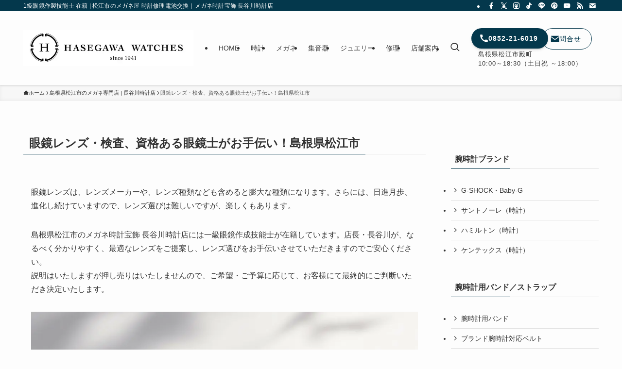

--- FILE ---
content_type: text/html; charset=UTF-8
request_url: https://www.hasegawa-watches.jp/glasses-store/spectacle-lens/
body_size: 191076
content:
<!DOCTYPE html>
<html lang="ja" data-loaded="false" data-scrolled="false" data-spmenu="closed">
<head>
<meta charset="utf-8">
<meta name="format-detection" content="telephone=no">
<meta http-equiv="X-UA-Compatible" content="IE=edge">
<meta name="viewport" content="width=device-width, viewport-fit=cover">
<title>眼鏡レンズ☆島根県松江市｜眼鏡士が眩しさ眼疾患予防をお手伝い！</title>
<meta name='robots' content='max-image-preview:large' />
	<style>img:is([sizes="auto" i], [sizes^="auto," i]) { contain-intrinsic-size: 3000px 1500px }</style>
	<link rel='dns-prefetch' href='//www.googletagmanager.com' />
<link rel="alternate" type="application/rss+xml" title="松江市のメガネ屋 時計修理電池交換｜メガネ時計宝飾 長谷川時計店 &raquo; フィード" href="https://www.hasegawa-watches.jp/feed/" />
<link rel="alternate" type="application/rss+xml" title="松江市のメガネ屋 時計修理電池交換｜メガネ時計宝飾 長谷川時計店 &raquo; コメントフィード" href="https://www.hasegawa-watches.jp/comments/feed/" />

<!-- SEO SIMPLE PACK 3.6.2 -->
<meta name="description" content="島根県松江市の眼鏡店。レンズはHOYA・SEIKO・東海光学等の遠近両用レンズ、中近両用レンズ販売中。眩しさ眼疾患の予防にブルーライト・HEV420カット。偏光レンズ・調光レンズ、機能カラーや検査は資格のある眼鏡士にお任せ下さい！">
<meta name="keywords" content="レンズ,眼鏡,松江市,雑光,眼疾患,白内障,ブルーライト,カット,調光レンズ,偏光レンズ,医療,カラー,予防,島根県">
<link rel="canonical" href="https://www.hasegawa-watches.jp/glasses-store/spectacle-lens/">
<meta property="og:locale" content="ja_JP">
<meta property="og:type" content="article">
<meta property="og:image" content="https://www.hasegawa-watches.jp/wp-content/uploads/2025/09/glasses-lenses-image-1080.jpg">
<meta property="og:title" content="眼鏡レンズ☆島根県松江市｜眼鏡士が眩しさ眼疾患予防をお手伝い！">
<meta property="og:description" content="島根県松江市の眼鏡店。レンズはHOYA・SEIKO・東海光学等の遠近両用レンズ、中近両用レンズ販売中。眩しさ眼疾患の予防にブルーライト・HEV420カット。偏光レンズ・調光レンズ、機能カラーや検査は資格のある眼鏡士にお任せ下さい！">
<meta property="og:url" content="https://www.hasegawa-watches.jp/glasses-store/spectacle-lens/">
<meta property="og:site_name" content="松江市のメガネ屋 時計修理電池交換｜メガネ時計宝飾 長谷川時計店">
<meta name="twitter:card" content="summary">
<!-- Google Analytics (gtag.js) -->
<script async data-swldelayedjs="https://www.googletagmanager.com/gtag/js?id=G-7V7Y9RV6DL"></script>
<script  data-swldelayedjs="[data-uri]"></script>
	<!-- / SEO SIMPLE PACK -->

<style id='wp-block-paragraph-inline-css' type='text/css'>
.is-small-text{font-size:.875em}.is-regular-text{font-size:1em}.is-large-text{font-size:2.25em}.is-larger-text{font-size:3em}.has-drop-cap:not(:focus):first-letter{float:left;font-size:8.4em;font-style:normal;font-weight:100;line-height:.68;margin:.05em .1em 0 0;text-transform:uppercase}body.rtl .has-drop-cap:not(:focus):first-letter{float:none;margin-left:.1em}p.has-drop-cap.has-background{overflow:hidden}:root :where(p.has-background){padding:1.25em 2.375em}:where(p.has-text-color:not(.has-link-color)) a{color:inherit}p.has-text-align-left[style*="writing-mode:vertical-lr"],p.has-text-align-right[style*="writing-mode:vertical-rl"]{rotate:180deg}
</style>
<style id='wp-block-image-inline-css' type='text/css'>
.wp-block-image>a,.wp-block-image>figure>a{display:inline-block}.wp-block-image img{box-sizing:border-box;height:auto;max-width:100%;vertical-align:bottom}@media not (prefers-reduced-motion){.wp-block-image img.hide{visibility:hidden}.wp-block-image img.show{animation:show-content-image .4s}}.wp-block-image[style*=border-radius] img,.wp-block-image[style*=border-radius]>a{border-radius:inherit}.wp-block-image.has-custom-border img{box-sizing:border-box}.wp-block-image.aligncenter{text-align:center}.wp-block-image.alignfull>a,.wp-block-image.alignwide>a{width:100%}.wp-block-image.alignfull img,.wp-block-image.alignwide img{height:auto;width:100%}.wp-block-image .aligncenter,.wp-block-image .alignleft,.wp-block-image .alignright,.wp-block-image.aligncenter,.wp-block-image.alignleft,.wp-block-image.alignright{display:table}.wp-block-image .aligncenter>figcaption,.wp-block-image .alignleft>figcaption,.wp-block-image .alignright>figcaption,.wp-block-image.aligncenter>figcaption,.wp-block-image.alignleft>figcaption,.wp-block-image.alignright>figcaption{caption-side:bottom;display:table-caption}.wp-block-image .alignleft{float:left;margin:.5em 1em .5em 0}.wp-block-image .alignright{float:right;margin:.5em 0 .5em 1em}.wp-block-image .aligncenter{margin-left:auto;margin-right:auto}.wp-block-image :where(figcaption){margin-bottom:1em;margin-top:.5em}.wp-block-image.is-style-circle-mask img{border-radius:9999px}@supports ((-webkit-mask-image:none) or (mask-image:none)) or (-webkit-mask-image:none){.wp-block-image.is-style-circle-mask img{border-radius:0;-webkit-mask-image:url('data:image/svg+xml;utf8,<svg viewBox="0 0 100 100" xmlns="http://www.w3.org/2000/svg"><circle cx="50" cy="50" r="50"/></svg>');mask-image:url('data:image/svg+xml;utf8,<svg viewBox="0 0 100 100" xmlns="http://www.w3.org/2000/svg"><circle cx="50" cy="50" r="50"/></svg>');mask-mode:alpha;-webkit-mask-position:center;mask-position:center;-webkit-mask-repeat:no-repeat;mask-repeat:no-repeat;-webkit-mask-size:contain;mask-size:contain}}:root :where(.wp-block-image.is-style-rounded img,.wp-block-image .is-style-rounded img){border-radius:9999px}.wp-block-image figure{margin:0}.wp-lightbox-container{display:flex;flex-direction:column;position:relative}.wp-lightbox-container img{cursor:zoom-in}.wp-lightbox-container img:hover+button{opacity:1}.wp-lightbox-container button{align-items:center;-webkit-backdrop-filter:blur(16px) saturate(180%);backdrop-filter:blur(16px) saturate(180%);background-color:#5a5a5a40;border:none;border-radius:4px;cursor:zoom-in;display:flex;height:20px;justify-content:center;opacity:0;padding:0;position:absolute;right:16px;text-align:center;top:16px;width:20px;z-index:100}@media not (prefers-reduced-motion){.wp-lightbox-container button{transition:opacity .2s ease}}.wp-lightbox-container button:focus-visible{outline:3px auto #5a5a5a40;outline:3px auto -webkit-focus-ring-color;outline-offset:3px}.wp-lightbox-container button:hover{cursor:pointer;opacity:1}.wp-lightbox-container button:focus{opacity:1}.wp-lightbox-container button:focus,.wp-lightbox-container button:hover,.wp-lightbox-container button:not(:hover):not(:active):not(.has-background){background-color:#5a5a5a40;border:none}.wp-lightbox-overlay{box-sizing:border-box;cursor:zoom-out;height:100vh;left:0;overflow:hidden;position:fixed;top:0;visibility:hidden;width:100%;z-index:100000}.wp-lightbox-overlay .close-button{align-items:center;cursor:pointer;display:flex;justify-content:center;min-height:40px;min-width:40px;padding:0;position:absolute;right:calc(env(safe-area-inset-right) + 16px);top:calc(env(safe-area-inset-top) + 16px);z-index:5000000}.wp-lightbox-overlay .close-button:focus,.wp-lightbox-overlay .close-button:hover,.wp-lightbox-overlay .close-button:not(:hover):not(:active):not(.has-background){background:none;border:none}.wp-lightbox-overlay .lightbox-image-container{height:var(--wp--lightbox-container-height);left:50%;overflow:hidden;position:absolute;top:50%;transform:translate(-50%,-50%);transform-origin:top left;width:var(--wp--lightbox-container-width);z-index:9999999999}.wp-lightbox-overlay .wp-block-image{align-items:center;box-sizing:border-box;display:flex;height:100%;justify-content:center;margin:0;position:relative;transform-origin:0 0;width:100%;z-index:3000000}.wp-lightbox-overlay .wp-block-image img{height:var(--wp--lightbox-image-height);min-height:var(--wp--lightbox-image-height);min-width:var(--wp--lightbox-image-width);width:var(--wp--lightbox-image-width)}.wp-lightbox-overlay .wp-block-image figcaption{display:none}.wp-lightbox-overlay button{background:none;border:none}.wp-lightbox-overlay .scrim{background-color:#fff;height:100%;opacity:.9;position:absolute;width:100%;z-index:2000000}.wp-lightbox-overlay.active{visibility:visible}@media not (prefers-reduced-motion){.wp-lightbox-overlay.active{animation:turn-on-visibility .25s both}.wp-lightbox-overlay.active img{animation:turn-on-visibility .35s both}.wp-lightbox-overlay.show-closing-animation:not(.active){animation:turn-off-visibility .35s both}.wp-lightbox-overlay.show-closing-animation:not(.active) img{animation:turn-off-visibility .25s both}.wp-lightbox-overlay.zoom.active{animation:none;opacity:1;visibility:visible}.wp-lightbox-overlay.zoom.active .lightbox-image-container{animation:lightbox-zoom-in .4s}.wp-lightbox-overlay.zoom.active .lightbox-image-container img{animation:none}.wp-lightbox-overlay.zoom.active .scrim{animation:turn-on-visibility .4s forwards}.wp-lightbox-overlay.zoom.show-closing-animation:not(.active){animation:none}.wp-lightbox-overlay.zoom.show-closing-animation:not(.active) .lightbox-image-container{animation:lightbox-zoom-out .4s}.wp-lightbox-overlay.zoom.show-closing-animation:not(.active) .lightbox-image-container img{animation:none}.wp-lightbox-overlay.zoom.show-closing-animation:not(.active) .scrim{animation:turn-off-visibility .4s forwards}}@keyframes show-content-image{0%{visibility:hidden}99%{visibility:hidden}to{visibility:visible}}@keyframes turn-on-visibility{0%{opacity:0}to{opacity:1}}@keyframes turn-off-visibility{0%{opacity:1;visibility:visible}99%{opacity:0;visibility:visible}to{opacity:0;visibility:hidden}}@keyframes lightbox-zoom-in{0%{transform:translate(calc((-100vw + var(--wp--lightbox-scrollbar-width))/2 + var(--wp--lightbox-initial-left-position)),calc(-50vh + var(--wp--lightbox-initial-top-position))) scale(var(--wp--lightbox-scale))}to{transform:translate(-50%,-50%) scale(1)}}@keyframes lightbox-zoom-out{0%{transform:translate(-50%,-50%) scale(1);visibility:visible}99%{visibility:visible}to{transform:translate(calc((-100vw + var(--wp--lightbox-scrollbar-width))/2 + var(--wp--lightbox-initial-left-position)),calc(-50vh + var(--wp--lightbox-initial-top-position))) scale(var(--wp--lightbox-scale));visibility:hidden}}
</style>
<style id='wp-block-heading-inline-css' type='text/css'>
h1.has-background,h2.has-background,h3.has-background,h4.has-background,h5.has-background,h6.has-background{padding:1.25em 2.375em}h1.has-text-align-left[style*=writing-mode]:where([style*=vertical-lr]),h1.has-text-align-right[style*=writing-mode]:where([style*=vertical-rl]),h2.has-text-align-left[style*=writing-mode]:where([style*=vertical-lr]),h2.has-text-align-right[style*=writing-mode]:where([style*=vertical-rl]),h3.has-text-align-left[style*=writing-mode]:where([style*=vertical-lr]),h3.has-text-align-right[style*=writing-mode]:where([style*=vertical-rl]),h4.has-text-align-left[style*=writing-mode]:where([style*=vertical-lr]),h4.has-text-align-right[style*=writing-mode]:where([style*=vertical-rl]),h5.has-text-align-left[style*=writing-mode]:where([style*=vertical-lr]),h5.has-text-align-right[style*=writing-mode]:where([style*=vertical-rl]),h6.has-text-align-left[style*=writing-mode]:where([style*=vertical-lr]),h6.has-text-align-right[style*=writing-mode]:where([style*=vertical-rl]){rotate:180deg}
</style>
<style id='wp-block-group-inline-css' type='text/css'>
.wp-block-group{box-sizing:border-box}:where(.wp-block-group.wp-block-group-is-layout-constrained){position:relative}
</style>
<style id='wp-block-code-inline-css' type='text/css'>
.wp-block-code{box-sizing:border-box}.wp-block-code code{
  /*!rtl:begin:ignore*/direction:ltr;display:block;font-family:inherit;overflow-wrap:break-word;text-align:initial;white-space:pre-wrap
  /*!rtl:end:ignore*/}
</style>
<style id='wp-block-columns-inline-css' type='text/css'>
.wp-block-columns{align-items:normal!important;box-sizing:border-box;display:flex;flex-wrap:wrap!important}@media (min-width:782px){.wp-block-columns{flex-wrap:nowrap!important}}.wp-block-columns.are-vertically-aligned-top{align-items:flex-start}.wp-block-columns.are-vertically-aligned-center{align-items:center}.wp-block-columns.are-vertically-aligned-bottom{align-items:flex-end}@media (max-width:781px){.wp-block-columns:not(.is-not-stacked-on-mobile)>.wp-block-column{flex-basis:100%!important}}@media (min-width:782px){.wp-block-columns:not(.is-not-stacked-on-mobile)>.wp-block-column{flex-basis:0;flex-grow:1}.wp-block-columns:not(.is-not-stacked-on-mobile)>.wp-block-column[style*=flex-basis]{flex-grow:0}}.wp-block-columns.is-not-stacked-on-mobile{flex-wrap:nowrap!important}.wp-block-columns.is-not-stacked-on-mobile>.wp-block-column{flex-basis:0;flex-grow:1}.wp-block-columns.is-not-stacked-on-mobile>.wp-block-column[style*=flex-basis]{flex-grow:0}:where(.wp-block-columns){margin-bottom:1.75em}:where(.wp-block-columns.has-background){padding:1.25em 2.375em}.wp-block-column{flex-grow:1;min-width:0;overflow-wrap:break-word;word-break:break-word}.wp-block-column.is-vertically-aligned-top{align-self:flex-start}.wp-block-column.is-vertically-aligned-center{align-self:center}.wp-block-column.is-vertically-aligned-bottom{align-self:flex-end}.wp-block-column.is-vertically-aligned-stretch{align-self:stretch}.wp-block-column.is-vertically-aligned-bottom,.wp-block-column.is-vertically-aligned-center,.wp-block-column.is-vertically-aligned-top{width:100%}
</style>
<style id='wp-block-library-inline-css' type='text/css'>
:root{--wp-admin-theme-color:#007cba;--wp-admin-theme-color--rgb:0,124,186;--wp-admin-theme-color-darker-10:#006ba1;--wp-admin-theme-color-darker-10--rgb:0,107,161;--wp-admin-theme-color-darker-20:#005a87;--wp-admin-theme-color-darker-20--rgb:0,90,135;--wp-admin-border-width-focus:2px;--wp-block-synced-color:#7a00df;--wp-block-synced-color--rgb:122,0,223;--wp-bound-block-color:var(--wp-block-synced-color)}@media (min-resolution:192dpi){:root{--wp-admin-border-width-focus:1.5px}}.wp-element-button{cursor:pointer}:root{--wp--preset--font-size--normal:16px;--wp--preset--font-size--huge:42px}:root .has-very-light-gray-background-color{background-color:#eee}:root .has-very-dark-gray-background-color{background-color:#313131}:root .has-very-light-gray-color{color:#eee}:root .has-very-dark-gray-color{color:#313131}:root .has-vivid-green-cyan-to-vivid-cyan-blue-gradient-background{background:linear-gradient(135deg,#00d084,#0693e3)}:root .has-purple-crush-gradient-background{background:linear-gradient(135deg,#34e2e4,#4721fb 50%,#ab1dfe)}:root .has-hazy-dawn-gradient-background{background:linear-gradient(135deg,#faaca8,#dad0ec)}:root .has-subdued-olive-gradient-background{background:linear-gradient(135deg,#fafae1,#67a671)}:root .has-atomic-cream-gradient-background{background:linear-gradient(135deg,#fdd79a,#004a59)}:root .has-nightshade-gradient-background{background:linear-gradient(135deg,#330968,#31cdcf)}:root .has-midnight-gradient-background{background:linear-gradient(135deg,#020381,#2874fc)}.has-regular-font-size{font-size:1em}.has-larger-font-size{font-size:2.625em}.has-normal-font-size{font-size:var(--wp--preset--font-size--normal)}.has-huge-font-size{font-size:var(--wp--preset--font-size--huge)}.has-text-align-center{text-align:center}.has-text-align-left{text-align:left}.has-text-align-right{text-align:right}#end-resizable-editor-section{display:none}.aligncenter{clear:both}.items-justified-left{justify-content:flex-start}.items-justified-center{justify-content:center}.items-justified-right{justify-content:flex-end}.items-justified-space-between{justify-content:space-between}.screen-reader-text{border:0;clip-path:inset(50%);height:1px;margin:-1px;overflow:hidden;padding:0;position:absolute;width:1px;word-wrap:normal!important}.screen-reader-text:focus{background-color:#ddd;clip-path:none;color:#444;display:block;font-size:1em;height:auto;left:5px;line-height:normal;padding:15px 23px 14px;text-decoration:none;top:5px;width:auto;z-index:100000}html :where(.has-border-color){border-style:solid}html :where([style*=border-top-color]){border-top-style:solid}html :where([style*=border-right-color]){border-right-style:solid}html :where([style*=border-bottom-color]){border-bottom-style:solid}html :where([style*=border-left-color]){border-left-style:solid}html :where([style*=border-width]){border-style:solid}html :where([style*=border-top-width]){border-top-style:solid}html :where([style*=border-right-width]){border-right-style:solid}html :where([style*=border-bottom-width]){border-bottom-style:solid}html :where([style*=border-left-width]){border-left-style:solid}html :where(img[class*=wp-image-]){height:auto;max-width:100%}:where(figure){margin:0 0 1em}html :where(.is-position-sticky){--wp-admin--admin-bar--position-offset:var(--wp-admin--admin-bar--height,0px)}@media screen and (max-width:600px){html :where(.is-position-sticky){--wp-admin--admin-bar--position-offset:0px}}
</style>
<link rel='stylesheet' id='swell-icons-css' href='https://www.hasegawa-watches.jp/wp-content/themes/swell/build/css/swell-icons.css?ver=2.15.0' type='text/css' media='all' />
<link rel='stylesheet' id='main_style-css' href='https://www.hasegawa-watches.jp/wp-content/themes/swell/build/css/main.css?ver=2.15.0' type='text/css' media='all' />
<link rel='stylesheet' id='swell_core/categories-css' href='https://www.hasegawa-watches.jp/wp-content/themes/swell/build/css/modules/blocks/categories.css?ver=2.15.0' type='text/css' media='all' />
<link rel='stylesheet' id='swell_core/columns-css' href='https://www.hasegawa-watches.jp/wp-content/themes/swell/build/css/modules/blocks/columns.css?ver=2.15.0' type='text/css' media='all' />
<link rel='stylesheet' id='swell_core/tag-cloud-css' href='https://www.hasegawa-watches.jp/wp-content/themes/swell/build/css/modules/blocks/tag-cloud.css?ver=2.15.0' type='text/css' media='all' />
<link rel='stylesheet' id='swell_widget/dropdown-css' href='https://www.hasegawa-watches.jp/wp-content/themes/swell/build/css/modules/blocks/widget-dropdown.css?ver=2.15.0' type='text/css' media='all' />
<link rel='stylesheet' id='swell_loos/columns-css' href='https://www.hasegawa-watches.jp/wp-content/themes/swell/build/gutenberg/blocks/columns/style-index.css?ver=2.15.0' type='text/css' media='all' />
<link rel='stylesheet' id='swell_loos/link-list-css' href='https://www.hasegawa-watches.jp/wp-content/themes/swell/build/gutenberg/blocks/link-list/style-index.css?ver=2.15.0' type='text/css' media='all' />
<style id='swell_custom-inline-css' type='text/css'>
:root{--swl-fz--content:4vw;--swl-font_family:"游ゴシック体", "Yu Gothic", YuGothic, "Hiragino Kaku Gothic ProN", "Hiragino Sans", Meiryo, sans-serif;--swl-font_weight:500;--color_main:#04384c;--color_text:#333;--color_link:#1176d4;--color_htag:#04384c;--color_bg:#fdfdfd;--color_gradient1:#d8ffff;--color_gradient2:#87e7ff;--color_main_thin:rgba(5, 70, 95, 0.05 );--color_main_dark:rgba(3, 42, 57, 1 );--color_list_check:#04384c;--color_list_num:#04384c;--color_list_good:#86dd7b;--color_list_triangle:#f4e03a;--color_list_bad:#f36060;--color_faq_q:#d55656;--color_faq_a:#6599b7;--color_icon_good:#3cd250;--color_icon_good_bg:#ecffe9;--color_icon_bad:#4b73eb;--color_icon_bad_bg:#eafaff;--color_icon_info:#f578b4;--color_icon_info_bg:#fff0fa;--color_icon_announce:#ffa537;--color_icon_announce_bg:#fff5f0;--color_icon_pen:#7a7a7a;--color_icon_pen_bg:#f7f7f7;--color_icon_book:#787364;--color_icon_book_bg:#f8f6ef;--color_icon_point:#ffa639;--color_icon_check:#86d67c;--color_icon_batsu:#f36060;--color_icon_hatena:#5295cc;--color_icon_caution:#f7da38;--color_icon_memo:#84878a;--color_deep01:#e44141;--color_deep02:#3d79d5;--color_deep03:#63a84d;--color_deep04:#f09f4d;--color_pale01:#fff2f0;--color_pale02:#f3f8fd;--color_pale03:#f1f9ee;--color_pale04:#fdf9ee;--color_mark_blue:#b7e3ff;--color_mark_green:#bdf9c3;--color_mark_yellow:#fcf69f;--color_mark_orange:#ffddbc;--border01:solid 1px var(--color_main);--border02:double 4px var(--color_main);--border03:dashed 2px var(--color_border);--border04:solid 4px var(--color_gray);--card_posts_thumb_ratio:56.25%;--list_posts_thumb_ratio:61.805%;--big_posts_thumb_ratio:56.25%;--thumb_posts_thumb_ratio:61.805%;--blogcard_thumb_ratio:56.25%;--color_header_bg:#fdfdfd;--color_header_text:#333;--color_footer_bg:#fdfdfd;--color_footer_text:#333;--container_size:1200px;--article_size:900px;--logo_size_sp:48px;--logo_size_pc:120px;--logo_size_pcfix:32px;}.swl-cell-bg[data-icon="doubleCircle"]{--cell-icon-color:#ffc977}.swl-cell-bg[data-icon="circle"]{--cell-icon-color:#94e29c}.swl-cell-bg[data-icon="triangle"]{--cell-icon-color:#eeda2f}.swl-cell-bg[data-icon="close"]{--cell-icon-color:#ec9191}.swl-cell-bg[data-icon="hatena"]{--cell-icon-color:#93c9da}.swl-cell-bg[data-icon="check"]{--cell-icon-color:#94e29c}.swl-cell-bg[data-icon="line"]{--cell-icon-color:#9b9b9b}.cap_box[data-colset="col1"]{--capbox-color:#f59b5f;--capbox-color--bg:#fff8eb}.cap_box[data-colset="col2"]{--capbox-color:#5fb9f5;--capbox-color--bg:#edf5ff}.cap_box[data-colset="col3"]{--capbox-color:#2fcd90;--capbox-color--bg:#eafaf2}.red_{--the-btn-color:#f74a4a;--the-btn-color2:#ffbc49;--the-solid-shadow: rgba(185, 56, 56, 1 )}.blue_{--the-btn-color:#338df4;--the-btn-color2:#35eaff;--the-solid-shadow: rgba(38, 106, 183, 1 )}.green_{--the-btn-color:#62d847;--the-btn-color2:#7bf7bd;--the-solid-shadow: rgba(74, 162, 53, 1 )}.is-style-btn_normal{--the-btn-radius:80px}.is-style-btn_solid{--the-btn-radius:80px}.is-style-btn_shiny{--the-btn-radius:80px}.is-style-btn_line{--the-btn-radius:80px}.post_content blockquote{padding:1.5em 2em 1.5em 3em}.post_content blockquote::before{content:"";display:block;width:5px;height:calc(100% - 3em);top:1.5em;left:1.5em;border-left:solid 1px rgba(180,180,180,.75);border-right:solid 1px rgba(180,180,180,.75);}.mark_blue{background:-webkit-linear-gradient(transparent 64%,var(--color_mark_blue) 0%);background:linear-gradient(transparent 64%,var(--color_mark_blue) 0%)}.mark_green{background:-webkit-linear-gradient(transparent 64%,var(--color_mark_green) 0%);background:linear-gradient(transparent 64%,var(--color_mark_green) 0%)}.mark_yellow{background:-webkit-linear-gradient(transparent 64%,var(--color_mark_yellow) 0%);background:linear-gradient(transparent 64%,var(--color_mark_yellow) 0%)}.mark_orange{background:-webkit-linear-gradient(transparent 64%,var(--color_mark_orange) 0%);background:linear-gradient(transparent 64%,var(--color_mark_orange) 0%)}[class*="is-style-icon_"]{color:#333;border-width:0}[class*="is-style-big_icon_"]{border-width:2px;border-style:solid}[data-col="gray"] .c-balloon__text{background:#dbdbdb;border-color:#a5a5a5}[data-col="gray"] .c-balloon__before{border-right-color:#dbdbdb}[data-col="green"] .c-balloon__text{background:#d1f8c2;border-color:#9ddd93}[data-col="green"] .c-balloon__before{border-right-color:#d1f8c2}[data-col="blue"] .c-balloon__text{background:#e2f6ff;border-color:#93d2f0}[data-col="blue"] .c-balloon__before{border-right-color:#e2f6ff}[data-col="red"] .c-balloon__text{background:#ffc6c6;border-color:#f44b4e}[data-col="red"] .c-balloon__before{border-right-color:#ffc6c6}[data-col="yellow"] .c-balloon__text{background:#f9f8ac;border-color:#f9d654}[data-col="yellow"] .c-balloon__before{border-right-color:#f9f8ac}.-type-list2 .p-postList__body::after,.-type-big .p-postList__body::after{content: "READ MORE »";}.c-postThumb__cat{background-color:#04384c;color:#fff;background-image: repeating-linear-gradient(-45deg,rgba(255,255,255,.1),rgba(255,255,255,.1) 6px,transparent 6px,transparent 12px)}.post_content h2:where(:not([class^="swell-block-"]):not(.faq_q):not(.p-postList__title)){background:var(--color_htag);padding:.75em 1em;color:#fff}.post_content h2:where(:not([class^="swell-block-"]):not(.faq_q):not(.p-postList__title))::before{position:absolute;display:block;pointer-events:none;content:"";top:-4px;left:0;width:100%;height:calc(100% + 4px);box-sizing:content-box;border-top:solid 2px var(--color_htag);border-bottom:solid 2px var(--color_htag)}.post_content h3:where(:not([class^="swell-block-"]):not(.faq_q):not(.p-postList__title)){padding:0 .5em .5em}.post_content h3:where(:not([class^="swell-block-"]):not(.faq_q):not(.p-postList__title))::before{content:"";width:100%;height:2px;background: repeating-linear-gradient(90deg, var(--color_htag) 0%, var(--color_htag) 29.3%, rgba(150,150,150,.2) 29.3%, rgba(150,150,150,.2) 100%)}.l-header{box-shadow: 0 1px 4px rgba(0,0,0,.12)}.l-header__bar{color:#fff;background:var(--color_main)}.l-header__menuBtn{order:3}.l-header__customBtn{order:1}.l-header__menuBtn{color:#fff;background-color:#000000}.c-gnav a::after{background:var(--color_main);width:100%;height:2px;transform:scaleX(0)}.p-spHeadMenu .menu-item.-current{border-bottom-color:var(--color_main)}.c-gnav > li:hover > a::after,.c-gnav > .-current > a::after{transform: scaleX(1)}.c-gnav .sub-menu{color:#333;background:#fff}.l-fixHeader::before{opacity:1}#pagetop{border-radius:50%}#fix_bottom_menu{color:#ffffff}#fix_bottom_menu::before{background:#6b0101;opacity:0.9}.c-widget__title.-spmenu{padding:.5em .75em;border-radius:var(--swl-radius--2, 0px);background:var(--color_main);color:#fff;}.c-widget__title.-footer{padding:.5em}.c-widget__title.-footer::before{content:"";bottom:0;left:0;width:40%;z-index:1;background:var(--color_main)}.c-widget__title.-footer::after{content:"";bottom:0;left:0;width:100%;background:var(--color_border)}.c-secTitle{border-left:solid 2px var(--color_main);padding:0em .75em}.p-spMenu{color:#333}.p-spMenu__inner::before{background:#fdfdfd;opacity:1}.p-spMenu__overlay{background:#000;opacity:0.6}[class*="page-numbers"]{color:#fff;background-color:#dedede}a{text-decoration: none}.l-topTitleArea.c-filterLayer::before{background-color:#000;opacity:0.2;content:""}@media screen and (min-width: 960px){:root{}}@media screen and (max-width: 959px){:root{}.l-header__logo{order:2;text-align:center}}@media screen and (min-width: 600px){:root{--swl-fz--content:16px;}}@media screen and (max-width: 599px){:root{}}@media (min-width: 1108px) {.alignwide{left:-100px;width:calc(100% + 200px);}}@media (max-width: 1108px) {.-sidebar-off .swell-block-fullWide__inner.l-container .alignwide{left:0px;width:100%;}}.l-fixHeader .l-fixHeader__gnav{order:0}[data-scrolled=true] .l-fixHeader[data-ready]{opacity:1;-webkit-transform:translateY(0)!important;transform:translateY(0)!important;visibility:visible}.-body-solid .l-fixHeader{box-shadow:0 2px 4px var(--swl-color_shadow)}.l-fixHeader__inner{align-items:stretch;color:var(--color_header_text);display:flex;padding-bottom:0;padding-top:0;position:relative;z-index:1}.l-fixHeader__logo{align-items:center;display:flex;line-height:1;margin-right:24px;order:0;padding:16px 0}[data-scrolled=true] #fix_bottom_menu{bottom:0}#fix_bottom_menu{box-shadow:0 0 4px rgba(0,0,0,.1);transition:bottom .4s;width:100%;z-index:100}#fix_bottom_menu:before{display:block;z-index:0}#fix_bottom_menu .menu_list{align-items:center;display:flex;height:50px;justify-content:space-between;padding:2px 0 0;position:relative;z-index:1}#fix_bottom_menu .menu_btn .open_btn{opacity:1;-webkit-transform:scale(1.1);transform:scale(1.1)}#fix_bottom_menu .menu-item{flex:1 1 100%;margin:0;padding:0;text-align:center}#fix_bottom_menu .menu-item a{color:inherit;display:block;line-height:1;text-decoration:none}#fix_bottom_menu .menu-item i{color:inherit;display:block;font-size:20px;height:20px;line-height:20px;text-align:center}#fix_bottom_menu .menu-item i:before{color:inherit;display:inline-block}#fix_bottom_menu span{color:inherit;display:block;font-size:10px;line-height:1;margin-top:4px;width:100%}@media not all and (min-width:960px){#fix_bottom_menu{display:block;padding-bottom:calc(env(safe-area-inset-bottom)*.5)}}.is-style-btn_normal a,.is-style-btn_shiny a{box-shadow:var(--swl-btn_shadow)}.c-shareBtns__btn,.is-style-balloon>.c-tabList .c-tabList__button,.p-snsCta,[class*=page-numbers]{box-shadow:var(--swl-box_shadow)}.p-articleThumb__img,.p-articleThumb__youtube{box-shadow:var(--swl-img_shadow)}.p-pickupBanners__item .c-bannerLink,.p-postList__thumb{box-shadow:0 2px 8px rgba(0,0,0,.1),0 4px 4px -4px rgba(0,0,0,.1)}.p-postList.-w-ranking li:before{background-image:repeating-linear-gradient(-45deg,hsla(0,0%,100%,.1),hsla(0,0%,100%,.1) 6px,transparent 0,transparent 12px);box-shadow:1px 1px 4px rgba(0,0,0,.2)}.l-header__bar{position:relative;width:100%}.l-header__bar .c-catchphrase{color:inherit;font-size:12px;letter-spacing:var(--swl-letter_spacing,.2px);line-height:14px;margin-right:auto;overflow:hidden;padding:4px 0;white-space:nowrap;width:50%}.l-header__bar .c-iconList .c-iconList__link{margin:0;padding:4px 6px}.l-header__barInner{align-items:center;display:flex;justify-content:flex-end}@media (min-width:960px){.-series .l-header__inner{align-items:stretch;display:flex}.-series .l-header__logo{align-items:center;display:flex;flex-wrap:wrap;margin-right:24px;padding:16px 0}.-series .l-header__logo .c-catchphrase{font-size:13px;padding:4px 0}.-series .c-headLogo{margin-right:16px}.-series-right .l-header__inner{justify-content:space-between}.-series-right .c-gnavWrap{margin-left:auto}.-series-right .w-header{margin-left:12px}.-series-left .w-header{margin-left:auto}}@media (min-width:960px) and (min-width:600px){.-series .c-headLogo{max-width:400px}}.c-gnav .sub-menu a:before,.c-listMenu a:before{-webkit-font-smoothing:antialiased;-moz-osx-font-smoothing:grayscale;font-family:icomoon!important;font-style:normal;font-variant:normal;font-weight:400;line-height:1;text-transform:none}.c-submenuToggleBtn{display:none}.c-listMenu a{padding:.75em 1em .75em 1.5em;transition:padding .25s}.c-listMenu a:hover{padding-left:1.75em;padding-right:.75em}.c-gnav .sub-menu a:before,.c-listMenu a:before{color:inherit;content:"\e921";display:inline-block;left:2px;position:absolute;top:50%;-webkit-transform:translateY(-50%);transform:translateY(-50%);vertical-align:middle}.widget_categories>ul>.cat-item>a,.wp-block-categories-list>li>a{padding-left:1.75em}.c-listMenu .children,.c-listMenu .sub-menu{margin:0}.c-listMenu .children a,.c-listMenu .sub-menu a{font-size:.9em;padding-left:2.5em}.c-listMenu .children a:before,.c-listMenu .sub-menu a:before{left:1em}.c-listMenu .children a:hover,.c-listMenu .sub-menu a:hover{padding-left:2.75em}.c-listMenu .children ul a,.c-listMenu .sub-menu ul a{padding-left:3.25em}.c-listMenu .children ul a:before,.c-listMenu .sub-menu ul a:before{left:1.75em}.c-listMenu .children ul a:hover,.c-listMenu .sub-menu ul a:hover{padding-left:3.5em}.c-gnav li:hover>.sub-menu{opacity:1;visibility:visible}.c-gnav .sub-menu:before{background:inherit;content:"";height:100%;left:0;position:absolute;top:0;width:100%;z-index:0}.c-gnav .sub-menu .sub-menu{left:100%;top:0;z-index:-1}.c-gnav .sub-menu a{padding-left:2em}.c-gnav .sub-menu a:before{left:.5em}.c-gnav .sub-menu a:hover .ttl{left:4px}:root{--color_content_bg:var(--color_bg);}.c-widget__title.-side{padding:.5em}.c-widget__title.-side::before{content:"";bottom:0;left:0;width:40%;z-index:1;background:var(--color_main)}.c-widget__title.-side::after{content:"";bottom:0;left:0;width:100%;background:var(--color_border)}.page.-index-off .w-beforeToc{display:none}@media screen and (min-width: 960px){:root{}}@media screen and (max-width: 959px){:root{}}@media screen and (min-width: 600px){:root{}}@media screen and (max-width: 599px){:root{}}.swell-block-fullWide__inner.l-container{--swl-fw_inner_pad:var(--swl-pad_container,0px)}@media (min-width:960px){.-sidebar-on .l-content .alignfull,.-sidebar-on .l-content .alignwide{left:-16px;width:calc(100% + 32px)}.swell-block-fullWide__inner.l-article{--swl-fw_inner_pad:var(--swl-pad_post_content,0px)}.-sidebar-on .swell-block-fullWide__inner .alignwide{left:0;width:100%}.-sidebar-on .swell-block-fullWide__inner .alignfull{left:calc(0px - var(--swl-fw_inner_pad, 0))!important;margin-left:0!important;margin-right:0!important;width:calc(100% + var(--swl-fw_inner_pad, 0)*2)!important}}.-index-off .p-toc,.swell-toc-placeholder:empty{display:none}.p-toc.-modal{height:100%;margin:0;overflow-y:auto;padding:0}#main_content .p-toc{border-radius:var(--swl-radius--2,0);margin:4em auto;max-width:800px}#sidebar .p-toc{margin-top:-.5em}.p-toc .__pn:before{content:none!important;counter-increment:none}.p-toc .__prev{margin:0 0 1em}.p-toc .__next{margin:1em 0 0}.p-toc.is-omitted:not([data-omit=ct]) [data-level="2"] .p-toc__childList{height:0;margin-bottom:-.5em;visibility:hidden}.p-toc.is-omitted:not([data-omit=nest]){position:relative}.p-toc.is-omitted:not([data-omit=nest]):before{background:linear-gradient(hsla(0,0%,100%,0),var(--color_bg));bottom:5em;content:"";height:4em;left:0;opacity:.75;pointer-events:none;position:absolute;width:100%;z-index:1}.p-toc.is-omitted:not([data-omit=nest]):after{background:var(--color_bg);bottom:0;content:"";height:5em;left:0;opacity:.75;position:absolute;width:100%;z-index:1}.p-toc.is-omitted:not([data-omit=nest]) .__next,.p-toc.is-omitted:not([data-omit=nest]) [data-omit="1"]{display:none}.p-toc .p-toc__expandBtn{background-color:#f7f7f7;border:rgba(0,0,0,.2);border-radius:5em;box-shadow:0 0 0 1px #bbb;color:#333;display:block;font-size:14px;line-height:1.5;margin:.75em auto 0;min-width:6em;padding:.5em 1em;position:relative;transition:box-shadow .25s;z-index:2}.p-toc[data-omit=nest] .p-toc__expandBtn{display:inline-block;font-size:13px;margin:0 0 0 1.25em;padding:.5em .75em}.p-toc:not([data-omit=nest]) .p-toc__expandBtn:after,.p-toc:not([data-omit=nest]) .p-toc__expandBtn:before{border-top-color:inherit;border-top-style:dotted;border-top-width:3px;content:"";display:block;height:1px;position:absolute;top:calc(50% - 1px);transition:border-color .25s;width:100%;width:22px}.p-toc:not([data-omit=nest]) .p-toc__expandBtn:before{right:calc(100% + 1em)}.p-toc:not([data-omit=nest]) .p-toc__expandBtn:after{left:calc(100% + 1em)}.p-toc.is-expanded .p-toc__expandBtn{border-color:transparent}.p-toc__ttl{display:block;font-size:1.2em;line-height:1;position:relative;text-align:center}.p-toc__ttl:before{content:"\e918";display:inline-block;font-family:icomoon;margin-right:.5em;padding-bottom:2px;vertical-align:middle}#index_modal .p-toc__ttl{margin-bottom:.5em}.p-toc__list li{line-height:1.6}.p-toc__list>li+li{margin-top:.5em}.p-toc__list .p-toc__childList{padding-left:.5em}.p-toc__list [data-level="3"]{font-size:.9em}.p-toc__list .mininote{display:none}.post_content .p-toc__list{padding-left:0}#sidebar .p-toc__list{margin-bottom:0}#sidebar .p-toc__list .p-toc__childList{padding-left:0}.p-toc__link{color:inherit;font-size:inherit;text-decoration:none}.p-toc__link:hover{opacity:.8}.p-toc.-capbox{border:1px solid var(--color_main);overflow:hidden;padding:0 1em 1.5em}.p-toc.-capbox .p-toc__ttl{background-color:var(--color_main);color:#fff;margin:0 -1.5em 1.25em;padding:.5em}.p-toc.-capbox .p-toc__list{padding:0}@media (min-width:960px){#main_content .p-toc{width:92%}}@media (hover:hover){.p-toc .p-toc__expandBtn:hover{border-color:transparent;box-shadow:0 0 0 2px currentcolor}}@media (min-width:600px){.p-toc.-capbox .p-toc__list{padding-left:.25em}}
</style>
<link rel="stylesheet" id="swell-parts/footer-css" href="https://www.hasegawa-watches.jp/wp-content/themes/swell/build/css/modules/parts/footer.css?ver=2.15.0" media="print" onload="this.media='all'"><noscript> <link rel='stylesheet' id='swell-parts/footer-css' href='https://www.hasegawa-watches.jp/wp-content/themes/swell/build/css/modules/parts/footer.css?ver=2.15.0' type='text/css' media='all' /></noscript>
<link rel='stylesheet' id='swell-page/page-css' href='https://www.hasegawa-watches.jp/wp-content/themes/swell/build/css/modules/page/page.css?ver=2.15.0' type='text/css' media='all' />
<style id='classic-theme-styles-inline-css' type='text/css'>
/*! This file is auto-generated */
.wp-block-button__link{color:#fff;background-color:#32373c;border-radius:9999px;box-shadow:none;text-decoration:none;padding:calc(.667em + 2px) calc(1.333em + 2px);font-size:1.125em}.wp-block-file__button{background:#32373c;color:#fff;text-decoration:none}
</style>
<link rel='stylesheet' id='child_style-css' href='https://www.hasegawa-watches.jp/wp-content/themes/swell_child/style.css?ver=20250811110308' type='text/css' media='all' />

<!-- Site Kit によって追加された Google タグ（gtag.js）スニペット -->
<!-- Google アナリティクス スニペット (Site Kit が追加) -->
<script type="text/javascript" data-swldelayedjs="https://www.googletagmanager.com/gtag/js?id=GT-K5856SVD" id="google_gtagjs-js" async></script>
<script  type="text/javascript" id="google_gtagjs-js-after" data-swldelayedjs="[data-uri]"></script>

<noscript><link href="https://www.hasegawa-watches.jp/wp-content/themes/swell/build/css/noscript.css" rel="stylesheet"></noscript>
<link rel='shortlink' href='https://www.hasegawa-watches.jp/?p=64' />
<meta name="generator" content="Site Kit by Google 1.170.0" /><link rel="icon" href="https://www.hasegawa-watches.jp/wp-content/uploads/2016/07/cropped-shop-logo-mono-square_512-1-32x32.png" sizes="32x32" />
<link rel="icon" href="https://www.hasegawa-watches.jp/wp-content/uploads/2016/07/cropped-shop-logo-mono-square_512-1-192x192.png" sizes="192x192" />
<link rel="apple-touch-icon" href="https://www.hasegawa-watches.jp/wp-content/uploads/2016/07/cropped-shop-logo-mono-square_512-1-180x180.png" />
<meta name="msapplication-TileImage" content="https://www.hasegawa-watches.jp/wp-content/uploads/2016/07/cropped-shop-logo-mono-square_512-1-270x270.png" />
		<style type="text/css" id="wp-custom-css">
			.news-section {
    width: 100%;
    max-width: 680px;
    margin: 0 auto;
    padding: 20px 0;
    background-color: #f8f8f8;
    border-radius: 8px;
    box-shadow: 0 2px 5px rgba(0, 0, 0, 0.1);
}

.news-section h2 {
    width: 100%;
    font-size: 24px;
    color: #333;
    border-bottom: 2px solid #000000;
    padding: 0 0 10px 0;
    margin: 20px 0;
    font-weight: bold;
    box-sizing: border-box;
    background-color: #d3d3d3;
}

.news-list {
    list-style: none;
    padding: 0 15px;
    margin: 0;
}

.news-list li {
    display: flex;
    align-items: flex-start;
    margin-bottom: 15px;
    font-size: 16px;
    line-height: 1.6;
    padding-left: 10px;
    border-left: 3px solid #000000;
    transition: background-color 0.3s;
}

.news-list li:hover {
    background-color: #f0f0f0;
}

.news-date {
    display: inline-block;
    min-width: 100px;
    color: #555;
    font-size: 14px;
    font-weight: bold;
    margin-right: 15px;
    flex-shrink: 0;
}

.news-content {
    display: inline-block;
    flex: 1;
    line-height: 1.6;
}

.news-content a {
    text-decoration: none;
    color: #000000;
    font-weight: 500;
}

.news-content a:hover {
    text-decoration: underline;
    color: #a94b00;
}

.post a.button-link {
    display: inline-block;
    margin-top: 10px;
    margin-bottom: 20px;
    padding: 8px 15px;
    background-color: #000000;
    color: #ffffff;
    text-decoration: none;
    border-radius: 5px;
    font-weight: 500;
    transition: background-color 0.3s, color 0.3s;
}

.post a.button-link:hover {
    background-color: #333333;
    color: #a94b00;
}

.post p:has(a.button-link) {
    text-align: right; /* ボタンリンクを右端に */
    margin: 0 0 0 0; /* 親pのデフォルトマージンを調整 */
}

.post h2 {
    background-color: #d3d3d3;
    padding: 10px;
    margin: 20px 0;
}

.post h2:not(.news-section h2) {
    font-size: 24px;
    color: #333;
    font-weight: bold;
    box-sizing: border-box;
}

@media (max-width: 768px) {
    .news-section {
        max-width: 100%;
        padding: 15px 0;
    }
    .news-section h2 {
        font-size: 20px;
        margin: 15px 10px;
    }
    .news-list {
        padding: 0 10px;
    }
    .news-list li {
        font-size: 14px;
        flex-direction: column;
    }
    .news-date {
        margin-bottom: 5px;
    }
    .news-content {
        width: 100%;
    }
    .post a.button-link {
        padding: 6px 12px;
        font-size: 14px;
        margin-bottom: 15px;
    }
    .post p:has(a.button-link) {
        text-align: right; /* モバイルでも右寄せ */
        margin: 0 10px 0 10px; /* モバイル用の余白 */
    }
    .post h2:not(.news-section h2) {
        font-size: 20px;
        margin: 15px 10px;
        padding: 8px;
    }
}

/* Junichiカスタム：LCDカラー用グリッドレイアウト */
.junichi-color-grid {
    display: grid;
    grid-template-columns: 1fr 1fr; /* 2列固定 */
    gap: 20px;
    margin-bottom: 20px;
}

/* Junichiカスタム：各カラーのボックスデザイン */
.junichi-color-box {
    border: 1px solid #004aad;
    border-radius: 8px;
    padding: 20px;
    background-color: #e8f0fe;
    box-shadow: 0 2px 5px rgba(0, 0, 0, 0.1);
}

/* 見出しのスタイル */
.junichi-color-box h3 {
    color: #333;
    margin-top: 0;
    font-size: 1.5em;
}

/* 説明文のスタイル */
.junichi-color-box p {
    font-size: 1em;
    line-height: 1.6;
}

/* 画像のスタイル（新しいルールを統合） */
.junichi-color-box img {
    max-width: 100%;
    max-height: 150px; /* 画像の高さを制限 */
    object-fit: contain; /* 画像が歪まないように */
    height: auto;
    margin-top: 10px;
}

/* キャプションのスタイル */
.junichi-color-box .wp-caption-text {
    font-size: 0.8em;
    color: #666;
    background-color: rgba(255, 255, 255, 0.8);
    padding: 5px;
    margin-top: 5px;
    text-align: center;
    border-radius: 4px;
    line-height: 1.4;
}

/* ホバーエフェクト */
.junichi-color-box:hover {
    transform: translateY(-5px);
    box-shadow: 0 4px 10px rgba(0, 0, 0, 0.2);
    transition: all 0.3s ease;
}

/* モバイル対応 */
@media (max-width: 768px) {
    .junichi-color-grid {
        grid-template-columns: 1fr; /* モバイルでは1列 */
    }
    .junichi-color-box {
        padding: 15px;
    }
}

/* Junichiカスタム：調光レンズのカラー対応セクション */
.junichi-color-options {
    margin-bottom: 20px;
}
.junichi-sub-title {
    font-size: 1.2em;
    font-weight: bold;
    color: #333;
    margin: 20px 0 10px;
    border-bottom: 2px solid #004aad; /* イトーレンズのブランドカラー */
    padding-bottom: 5px;
}
.junichi-color-options ul {
    margin: 15px 0;
    padding-left: 20px;
}
.junichi-color-options ul ul {
    margin: 10px 0;
    padding-left: 20px;
}
.junichi-color-options figure.wp-block-image figcaption {
    font-size: 0.8em;
    color: #666;
    background-color: rgba(255, 255, 255, 0.8);
    padding: 5px;
    margin-top: 5px;
    text-align: center;
    border-radius: 4px;
    line-height: 1.4;
}
.junichi-color-options p a,
.junichi-color-options ul a {
    color: #004aad;
    text-decoration: underline;
    transition: color 0.3s ease;
}
.junichi-color-options p a:hover,
.junichi-color-options ul a:hover {
    color: #003087;
}

/* 注意事項のスタイル（左罫線を控えめに、余白を追加） */
.junichi-notice {
    margin: 20px 0 40px; /* margin-bottomを30pxから40pxに増やし、1行分の追加空白を確保 */
    padding: 15px;
    background-color: #f9f9f9; /* 背景色で区別 */
    border-left: 2px solid #666; /* 左罫線を細くし、色を中間色に変更 */
    border-radius: 4px;
}
.junichi-notice p {
    font-size: 0.9em;
    color: #555;
    margin: 0;
}
.junichi-notice strong {
    color: #333;
}

/* h3の見出しスタイル（既存CSSに追加） */
.junichi-color-options h3 {
    font-size: 1.5em;
    margin-bottom: 15px;
    padding-bottom: 5px;
    border-bottom: 2px solid #004aad; /* イトーレンズのブランドカラー */
}

/* モバイル対応 */
@media (max-width: 768px) {
    .junichi-sub-title {
        font-size: 1.1em;
    }
    .junichi-color-options figure.wp-block-image img {
        max-width: 100%;
        height: auto;
    }
    .junichi-notice {
        margin: 15px 0 35px; /* margin-bottomを25pxから35pxに増やし、1行分の追加空白を確保 */
        padding: 10px;
    }
    .junichi-color-options h3 {
        font-size: 1.3em;
    }
}



/* Junichiカスタム：画像とテキストを横に並べるレイアウト */
.junichi-image-text-container {
    display: flex;
    align-items: center; /* 縦方向の中央揃え */
    gap: 20px; /* 画像とテキストの間隔 */
    margin-bottom: 20px; /* セクション間の余白 */
}

.junichi-image-text-container img {
    max-width: 100%; /* 画像がコンテナを超えないように */
    height: auto; /* 縦横比を維持 */
    object-fit: contain; /* 画像が歪まないように */
    float: left; /* 左に配置 */
    margin-right: 20px; /* テキストとの間隔 */
}

.junichi-image-text-container p {
    margin: 0; /* デフォルトのマージンをリセット */
    line-height: 1.6; /* 読みやすい行間 */
}

/* モバイル対応 */
@media (max-width: 768px) {
    .junichi-image-text-container {
        flex-direction: column; /* モバイルでは縦に並べる */
        gap: 10px;
    }
    .junichi-image-text-container img {
        float: none; /* フロート解除 */
        margin: 0 auto 10px; /* 中央揃え */
        max-width: 100%;
    }
}

/* Junichiカスタム：補足情報を控えめに表示するリスト（番号/マーカー表示・非表示対応） */
.post .junichi-supplement-list {
    margin: 20px 0;
    padding: 10px 15px;
    background-color: #fafafa;
    border-radius: 4px;
    font-size: 11px;
    color: #666;
    line-height: 1.6;
    font-weight: 400;
}

.post .junichi-supplement-list ol {
    list-style-type: decimal;
    padding-left: 25px;
    margin: 0;
}

.post .junichi-supplement-list ul {
    list-style-type: disc;
    padding-left: 25px;
    margin: 0;
}

.post .junichi-supplement-list li {
    margin-bottom: 10px;
    font-size: 11px; /* 明示的に指定 */
}

/* 番号やマーカーを非表示にするクラス */
.post .junichi-supplement-list ol.no-list-style,
.post .junichi-supplement-list ul.no-list-style {
    list-style-type: none;
    padding-left: 15px;
}

/* モバイル対応 */
@media (max-width: 768px) {
    .post .junichi-supplement-list {
        padding: 8px 10px;
        font-size: 10px;
    }
    .post .junichi-supplement-list ol,
    .post .junichi-supplement-list ul {
        padding-left: 20px;
    }
    .post .junichi-supplement-list ol.no-list-style,
    .post .junichi-supplement-list ul.no-list-style {
        padding-left: 10px;
    }
    .post .junichi-supplement-list li {
        font-size: 10px;
    }
}

@media (max-width: 576px) {
    .post .junichi-supplement-list ol,
    .post .junichi-supplement-list ul {
        padding-left: 15px;
    }
    .post .junichi-supplement-list ol.no-list-style,
    .post .junichi-supplement-list ul.no-list-style {
        padding-left: 8px;
    }
}

/* 表示崩れ防止：トランジションズ GEN S セクション */
.no-break {
    display: inline;
    white-space: nowrap;
}
.junichi-image-text-container {
    display: block;
    overflow: hidden;
}
.junichi-image-text-container img.aligncenter {
    display: block;
    margin: 0 auto 10px;
}

/* Junichiカスタム：Q&Aセクションのレイアウト */
.post ul.junichi-faq {
    line-height: 2; /* 既存の行間を維持 */
    margin: 20px 0;
    padding-left: 25px;
}

.post ul.junichi-faq li {
    margin-bottom: 2em; /* 各Q&A間の余白 */
    list-style: disc;
}

.post ul.junichi-faq li strong {
    display: inline; /* ブロックからインラインに戻し、改行を防止 */
    font-weight: bold; /* 強調を維持 */
    margin-right: 0.5em; /* Qやキーワードの後にスペース */
}

.post ul.junichi-faq li strong:first-child {
    display: block; /* Qのみブロック要素で改行 */
    margin-bottom: 0.5em; /* QとAの間に余白 */
    font-size: 1.1em; /* Qを強調 */
}

.post ul.junichi-faq li img.aligncenter {
    display: block;
    margin: 1em auto 0; /* テキストと画像の間に余白 */
    max-width: 100%;
}

/* モバイル対応 */
@media (max-width: 768px) {
    .post ul.junichi-faq {
        padding-left: 20px;
    }
    .post ul.junichi-faq li {
        margin-bottom: 1.5em;
    }
    .post ul.junichi-faq li strong:first-child {
        font-size: 1em; /* モバイルではQの文字サイズを縮小 */
        margin-bottom: 0.4em;
    }
    .post ul.junichi-faq li img.aligncenter {
        margin: 0.8em auto 0;
    }
}

/* Junichiカスタム：固定記事下および投稿記事下のウィジェット（公式LINE・店舗情報）の共通スタイル */
.junichi-widget-content {
  margin: 20px 0;
  padding: 15px;
  background-color: #f9f9f9;
  border-radius: 4px;
  text-align: center;
}

.junichi-widget-content.line-highlight {
  background-color: #e8f0fe;
  border: 1px solid #004aad;
}

.junichi-widget-content.line-highlight img[alt*="QRコード"] {
  max-width: 120px;
}

.junichi-widget-title {
  font-size: 1.2em;
  font-weight: bold;
  margin-bottom: 10px;
  color: #333;
  border-bottom: 2px solid #004aad;
}

.page-id-shop-information .junichi-widget-content.line-highlight {
  display: none;
}

/* Junichiカスタム：LINE友達追加バナー画像のサイズ調整 */
.junichi-line-button {
  height: 30px; /* バナー画像の高さを30pxに */
  width: auto; /* 縦横比を維持 */
  display: inline-block;
}

@media (max-width: 768px) {
  .junichi-widget-content {
    padding: 10px;
  }
  .junichi-widget-title {
    font-size: 1.1em;
  }
  .junichi-widget-content.line-highlight img[alt*="QRコード"] {
    max-width: 100px;
  }
  .junichi-line-button {
    height: 26px; /* モバイルでは少し小さく */
  }
}

/* Junichiカスタム：ウィジェット ヘッダー内部右上のためのGoogleフォント読み込み 2025-08-21 */
@import url('https://fonts.googleapis.com/css2?family=Inter:wght@700&display=swap');

/* Junichiカスタム：ウィジェット ヘッダー内部右上の装飾等 2025-08-21 */
@media (min-width: 960px) {
.w-header__inner p {
line-height: 1.5;
}
.header_contact_phone {
font-family: Inter, "游ゴシック体", "Yu Gothic", YuGothic, sans-serif;
font-size: 20px;
font-weight: 700;
letter-spacing: 0.6px;
}
.header_contact_phone span.icon-phone {
font-size: 16px;
vertical-align: baseline;
margin-right: 3px;
}
.header_business_hours {
font-size: 13px;
letter-spacing: 1px;
}
}

/* Junichiカスタム：ボタンを2個並べる 2025-08-21 */
.junichi-migi-ue-button-nobr{
  white-space : nowrap;
}

/* Junichiカスタム：リッチカラムの同一行の高さをそろえる 2025-09-10 */
.junichi-Column{
  height : 100%;
}


/* 金価格の説明ページ GoldBrokerチャート：スマホ表示の縦幅調整（Aページ金価格チャート用） 2026-01-21

/* GoldBroker：historicalだけスマホ高さ最適化（PC/SPでiframeを出し分け） 2026-01-21 */
.gb-hist .gb-only-sp{ display:none; }
.gb-hist .gb-only-pc{ display:block; }

@media (max-width: 768px){
  .gb-hist .gb-only-sp{ display:block; }
  .gb-hist .gb-only-pc{ display:none; }
}

/* クレジット整形（必要なら） */
.gb-credit{
  text-align:center;
  font-size:12px;
  margin-top:6px;
}

/* =========================================================
   START: 金・プラチナ相場ガイド：上部ナビ 3列レイアウト
   目的：5ページ導線（チャート/計算/基礎/FAQ/刻印）を折返し少なく表示
   追加日：2026-01-21
   削除目安：ナビを使わなくなったら、このブロック全体を削除
   ========================================================= */

.mp-guide-nav{
  background:#e0e0e0;
  padding:12px 16px;
  border-radius:10px;
}

.mp-guide-nav__title{
  text-align:center;
  font-weight:700;
  margin:0 0 10px;
}

.mp-guide-nav__grid{
  display:grid;
  grid-template-columns:repeat(3, minmax(0, 1fr));
  gap:8px 12px;
}

.mp-guide-nav__item{
  background:rgba(255,255,255,0.55);
  border-radius:8px;
  padding:8px 10px;
  text-align:center;
  font-size:14px;
  line-height:1.25;
  overflow:hidden;
  text-overflow:ellipsis;
  white-space:nowrap;
}

.mp-guide-nav__item a{
  text-decoration:none;
}

.mp-guide-nav__item--empty{
  background:transparent;
  padding:0;
}

/* スマホは2列にして読みやすく */
@media (max-width: 768px){
  .mp-guide-nav__grid{
    grid-template-columns:repeat(2, minmax(0, 1fr));
  }
  .mp-guide-nav__item{
    font-size:13px;
  }
}

/* =========================================================
   END: 金・プラチナ相場ガイド：上部ナビ 3列レイアウト
   ========================================================= */
		</style>
		
<link rel="stylesheet" href="https://www.hasegawa-watches.jp/wp-content/themes/swell/build/css/print.css" media="print" >
</head>
<body>
<div id="body_wrap" class="wp-singular page-template-default page page-id-64 page-parent page-child parent-pageid-56 wp-theme-swell wp-child-theme-swell_child -body-solid -sidebar-on -frame-off id_64" >
<div id="sp_menu" class="p-spMenu -right"><div class="p-spMenu__inner"><div class="p-spMenu__closeBtn"><button class="c-iconBtn -menuBtn c-plainBtn" data-onclick="toggleMenu" aria-label="メニューを閉じる"><i class="c-iconBtn__icon icon-close-thin"></i></button></div><div class="p-spMenu__body"><div class="c-widget__title -spmenu">MENU</div><div class="p-spMenu__nav"><ul class="c-spnav c-listMenu"><li class="menu-item menu-item-type-post_type menu-item-object-page menu-item-home menu-item-24"><a href="https://www.hasegawa-watches.jp/">HOME</a></li><li class="menu-item menu-item-type-post_type menu-item-object-page menu-item-has-children menu-item-77"><a href="https://www.hasegawa-watches.jp/watch-store/">時計</a><ul class="sub-menu"><li class="menu-item menu-item-type-post_type menu-item-object-page menu-item-184"><a href="https://www.hasegawa-watches.jp/watch-store/">時計</a></li><li class="menu-item menu-item-type-post_type menu-item-object-page menu-item-1542"><a href="https://www.hasegawa-watches.jp/watch-store/nautica-watch/">Nautica/ノーティカ 腕時計｜メガネ時計宝飾 長谷川時計店</a></li><li class="menu-item menu-item-type-post_type menu-item-object-page menu-item-1510"><a href="https://www.hasegawa-watches.jp/watch-store/hmt-watches/">HMT インドの腕時計｜メガネ時計宝飾 長谷川時計店</a></li><li class="menu-item menu-item-type-post_type menu-item-object-page menu-item-81"><a href="https://www.hasegawa-watches.jp/watch-store/sainthonore/">サントノーレ</a></li><li class="menu-item menu-item-type-post_type menu-item-object-page menu-item-954"><a href="https://www.hasegawa-watches.jp/watch-store/kentex/">ケンテックス</a></li><li class="menu-item menu-item-type-post_type menu-item-object-page menu-item-80"><a href="https://www.hasegawa-watches.jp/watch-store/g-shock-baby-g/">G-SHOCK・Baby-G</a></li><li class="menu-item menu-item-type-post_type menu-item-object-page menu-item-82"><a href="https://www.hasegawa-watches.jp/watch-store/hamilton/">ハミルトン</a></li><li class="menu-item menu-item-type-post_type menu-item-object-page menu-item-has-children menu-item-79"><a href="https://www.hasegawa-watches.jp/watch-store/watch-strap/">腕時計用バンド</a><ul class="sub-menu"><li class="menu-item menu-item-type-post_type menu-item-object-page menu-item-1457"><a href="https://www.hasegawa-watches.jp/watch-store/watch-strap/aftermarket-brand-watch-straps/">ブランド対応時計ベルト | ハミルトン・パネライ | 松江市の長谷川時計店</a></li><li class="menu-item menu-item-type-post_type menu-item-object-page menu-item-1757"><a href="https://www.hasegawa-watches.jp/watch-store/watch-strap/made-to-ordere-watch-strap-custom-made-watch-belt/">オーダーメイド時計ベルト</a></li><li class="menu-item menu-item-type-post_type menu-item-object-page menu-item-1463"><a href="https://www.hasegawa-watches.jp/watch-store/watch-strap/watch-band-leather-material/">ベルト素材の説明</a></li></ul></li></ul></li><li class="menu-item menu-item-type-post_type menu-item-object-page menu-item-has-children menu-item-83"><a href="https://www.hasegawa-watches.jp/glasses-store/">メガネ</a><ul class="sub-menu"><li class="menu-item menu-item-type-post_type menu-item-object-page menu-item-187"><a href="https://www.hasegawa-watches.jp/glasses-store/">メガネ</a></li><li class="menu-item menu-item-type-post_type menu-item-object-page menu-item-has-children menu-item-85"><a href="https://www.hasegawa-watches.jp/glasses-store/eyeglass-frame/">眼鏡フレーム</a><ul class="sub-menu"><li class="menu-item menu-item-type-post_type menu-item-object-page menu-item-5612"><a href="https://www.hasegawa-watches.jp/glasses-store/eyeglass-frame/ic-berlin/">アイシーベルリン</a></li><li class="menu-item menu-item-type-post_type menu-item-object-page menu-item-1454"><a href="https://www.hasegawa-watches.jp/glasses-store/eyeglass-frame/tomford-eyewear-%e5%b3%b6%e6%a0%b9%e7%9c%8c%e6%9d%be%e6%b1%9f%e5%b8%82/">トムフォード</a></li><li class="menu-item menu-item-type-post_type menu-item-object-page menu-item-1874"><a href="https://www.hasegawa-watches.jp/glasses-store/eyeglass-frame/tart-optical-arnel-eyewear/">TART OPTICAL ARNEL</a></li><li class="menu-item menu-item-type-post_type menu-item-object-page menu-item-7218"><a href="https://www.hasegawa-watches.jp/glasses-store/eyeglass-frame/mr-gentleman-eyewear/">Mr.Gentleman EYEWEAR</a></li><li class="menu-item menu-item-type-post_type menu-item-object-page menu-item-5511"><a href="https://www.hasegawa-watches.jp/glasses-store/eyeglass-frame/turning/">Turning</a></li></ul></li><li class="menu-item menu-item-type-post_type menu-item-object-page menu-item-has-children menu-item-84"><a href="https://www.hasegawa-watches.jp/glasses-store/spectacle-lens/">眼鏡レンズ</a><ul class="sub-menu"><li class="menu-item menu-item-type-post_type menu-item-object-page menu-item-2179"><a href="https://www.hasegawa-watches.jp/glasses-store/spectacle-lens/eyeglass-lens-manufacturers/">取扱いレンズ・メーカー</a></li><li class="menu-item menu-item-type-post_type menu-item-object-page menu-item-1558"><a href="https://www.hasegawa-watches.jp/glasses-store/spectacle-lens/singlevision/">単焦点レンズの種類</a></li><li class="menu-item menu-item-type-post_type menu-item-object-page menu-item-1581"><a href="https://www.hasegawa-watches.jp/glasses-store/spectacle-lens/progressive-lens/">累進レンズの種類｜遠近両用や中近（室内用）他</a></li><li class="menu-item menu-item-type-post_type menu-item-object-page menu-item-1615"><a href="https://www.hasegawa-watches.jp/glasses-store/spectacle-lens/functional-color/">機能カラーレンズ｜ブルーライトカット・コントラストアップ</a></li><li class="menu-item menu-item-type-post_type menu-item-object-page menu-item-6084"><a href="https://www.hasegawa-watches.jp/glasses-store/spectacle-lens/blue-light-hev-ultraviolet-visible-wavelengths-cut/">可視光・紫外線・ブルーライトの定義</a></li><li class="menu-item menu-item-type-taxonomy menu-item-object-category menu-item-2414"><a href="https://www.hasegawa-watches.jp/category/eyeglasses/spectacle-lens/">レンズの投稿記事一覧</a></li></ul></li><li class="menu-item menu-item-type-post_type menu-item-object-page menu-item-has-children menu-item-1671"><a href="https://www.hasegawa-watches.jp/glasses-store/professional-useful-information-item-parts/">メガネ作製のお役立ち情報</a><ul class="sub-menu"><li class="menu-item menu-item-type-post_type menu-item-object-page menu-item-1693"><a href="https://www.hasegawa-watches.jp/glasses-store/professional-useful-information-item-parts/lens-thickness/">レンズ厚みを薄くする</a></li><li class="menu-item menu-item-type-post_type menu-item-object-page menu-item-2265"><a href="https://www.hasegawa-watches.jp/glasses-store/professional-useful-information-item-parts/eyeglass-vertex-distance-guide/">頂点間距離による度数変化</a></li></ul></li><li class="menu-item menu-item-type-post_type menu-item-object-page menu-item-has-children menu-item-1981"><a href="https://www.hasegawa-watches.jp/glasses-store/glasses-accessories/">メガネ関連商品</a><ul class="sub-menu"><li class="menu-item menu-item-type-post_type menu-item-object-page menu-item-2973"><a href="https://www.hasegawa-watches.jp/glasses-store/glasses-accessories/diffuser-eyewear-accessory-glass-cord-mens-fashion/">DIFFUSER：おしゃれなグラスコード</a></li></ul></li><li class="menu-item menu-item-type-taxonomy menu-item-object-category menu-item-2415"><a href="https://www.hasegawa-watches.jp/category/eyeglasses/">メガネ記事一覧</a></li></ul></li><li class="menu-item menu-item-type-post_type menu-item-object-post menu-item-7149"><a href="https://www.hasegawa-watches.jp/olive-air-6855/">集音器</a></li><li class="menu-item menu-item-type-post_type menu-item-object-page current-page-ancestor menu-item-has-children menu-item-76"><a href="https://www.hasegawa-watches.jp/jewelry-store/">ジュエリー</a><ul class="sub-menu"><li class="menu-item menu-item-type-post_type menu-item-object-page current-page-ancestor menu-item-186"><a href="https://www.hasegawa-watches.jp/jewelry-store/">ジュエリー</a></li><li class="menu-item menu-item-type-post_type menu-item-object-page menu-item-1227"><a href="https://www.hasegawa-watches.jp/jewelry-store/jewelry-reform/">ジュエリー・リフォーム</a></li><li class="menu-item menu-item-type-post_type menu-item-object-page menu-item-3344"><a href="https://www.hasegawa-watches.jp/jewelry-store/semi-order-kekkon-yubiwa-coordi-matsue-shimane/">セミオーダーの結婚指輪</a></li><li class="menu-item menu-item-type-post_type menu-item-object-page current-page-ancestor menu-item-7524"><a href="https://www.hasegawa-watches.jp/jewelry-store/metal-guide/">金 プラチナ 相場ガイド</a></li><li class="menu-item menu-item-type-post_type menu-item-object-page menu-item-2095"><a href="https://www.hasegawa-watches.jp/jewelry-store/jewelry-certification-care-products/">ジュエリー鑑別書・ケア用品</a></li></ul></li><li class="menu-item menu-item-type-post_type menu-item-object-page menu-item-has-children menu-item-33"><a href="https://www.hasegawa-watches.jp/repair/">修理</a><ul class="sub-menu"><li class="menu-item menu-item-type-post_type menu-item-object-page menu-item-188"><a href="https://www.hasegawa-watches.jp/repair/">修理</a></li><li class="menu-item menu-item-type-post_type menu-item-object-page menu-item-34"><a href="https://www.hasegawa-watches.jp/repair/watch-battery-replacement/">時計の電池交換</a></li><li class="menu-item menu-item-type-post_type menu-item-object-page menu-item-45"><a href="https://www.hasegawa-watches.jp/repair/watch-repair/">時計修理・分解掃除</a></li><li class="menu-item menu-item-type-post_type menu-item-object-page menu-item-1389"><a href="https://www.hasegawa-watches.jp/repair/watch-band-adjustment/">時計バンド調整</a></li><li class="menu-item menu-item-type-post_type menu-item-object-page menu-item-2223"><a href="https://www.hasegawa-watches.jp/repair/omega-metal-band-pin-pipe-repair-buckle-slide-screw-repair/">オメガ金属バンド駒のピンパイプ｜中留ネジ取付修理</a></li><li class="menu-item menu-item-type-post_type menu-item-object-page menu-item-2011"><a href="https://www.hasegawa-watches.jp/repair/watch-repair-example/">腕時計の外装修理 | 風防・バックル修理 | 松江市の長谷川時計店</a></li><li class="menu-item menu-item-type-post_type menu-item-object-page menu-item-1522"><a href="https://www.hasegawa-watches.jp/repair/solar-radio-watch-failure/">ソーラー・電波時計のズレ止まり</a></li><li class="menu-item menu-item-type-post_type menu-item-object-page menu-item-44"><a href="https://www.hasegawa-watches.jp/repair/jewelry-repair/">ジュエリー修理</a></li><li class="menu-item menu-item-type-post_type menu-item-object-page menu-item-1057"><a href="https://www.hasegawa-watches.jp/repair/glasses-repair/">メガネ修理</a></li></ul></li><li class="menu-item menu-item-type-post_type menu-item-object-page menu-item-has-children menu-item-183"><a href="https://www.hasegawa-watches.jp/shop-information/">店舗案内</a><ul class="sub-menu"><li class="menu-item menu-item-type-post_type menu-item-object-page menu-item-185"><a href="https://www.hasegawa-watches.jp/shop-information/">店舗案内</a></li><li class="menu-item menu-item-type-post_type menu-item-object-page menu-item-147"><a href="https://www.hasegawa-watches.jp/shop-information/blog-sns-shopping/">ネット通販・ブログ等</a></li><li class="menu-item menu-item-type-post_type menu-item-object-page menu-item-5427"><a href="https://www.hasegawa-watches.jp/about-us/">会社概要</a></li><li class="menu-item menu-item-type-post_type menu-item-object-page menu-item-privacy-policy menu-item-5297"><a rel="privacy-policy" href="https://www.hasegawa-watches.jp/privacy-policy/">プライバシーポリシー</a></li></ul></li></ul></div></div></div><div class="p-spMenu__overlay c-overlay" data-onclick="toggleMenu"></div></div><header id="header" class="l-header -series -series-right" data-spfix="1"><div class="l-header__bar pc_"><div class="l-header__barInner l-container"><div class="c-catchphrase">1級眼鏡作製技能士 在籍 | 松江市のメガネ屋 時計修理電池交換｜メガネ時計宝飾 長谷川時計店</div><ul class="c-iconList"><li class="c-iconList__item -facebook"><a href="https://www.facebook.com/matsue.dandan.sp" target="_blank" rel="noopener" class="c-iconList__link u-fz-14 hov-flash" aria-label="facebook"><i class="c-iconList__icon icon-facebook" role="presentation"></i></a></li><li class="c-iconList__item -twitter-x"><a href="https://x.com/hasegawashop" target="_blank" rel="noopener" class="c-iconList__link u-fz-14 hov-flash" aria-label="twitter-x"><i class="c-iconList__icon icon-twitter-x" role="presentation"></i></a></li><li class="c-iconList__item -instagram"><a href="https://www.instagram.com/hasegawa.watches/" target="_blank" rel="noopener" class="c-iconList__link u-fz-14 hov-flash" aria-label="instagram"><i class="c-iconList__icon icon-instagram" role="presentation"></i></a></li><li class="c-iconList__item -tiktok"><a href="https://www.tiktok.com/@hasegawa.watches" target="_blank" rel="noopener" class="c-iconList__link u-fz-14 hov-flash" aria-label="tiktok"><i class="c-iconList__icon icon-tiktok" role="presentation"></i></a></li><li class="c-iconList__item -line"><a href="https://page.line.me/bjw8684j" target="_blank" rel="noopener" class="c-iconList__link u-fz-14 hov-flash" aria-label="line"><i class="c-iconList__icon icon-line" role="presentation"></i></a></li><li class="c-iconList__item -pinterest"><a href="https://jp.pinterest.com/hasegawawatches/" target="_blank" rel="noopener" class="c-iconList__link u-fz-14 hov-flash" aria-label="pinterest"><i class="c-iconList__icon icon-pinterest" role="presentation"></i></a></li><li class="c-iconList__item -youtube"><a href="https://www.youtube.com/channel/UC1cJ_9P7KpVs6eV2PxQNZPQ" target="_blank" rel="noopener" class="c-iconList__link u-fz-14 hov-flash" aria-label="youtube"><i class="c-iconList__icon icon-youtube" role="presentation"></i></a></li><li class="c-iconList__item -rss"><a href="https://www.hasegawa-watches.jp/feed/" target="_blank" rel="noopener" class="c-iconList__link u-fz-14 hov-flash" aria-label="rss"><i class="c-iconList__icon icon-rss" role="presentation"></i></a></li><li class="c-iconList__item -contact"><a href="https://www.hasegawa-watches.jp/contact/" target="_blank" rel="noopener" class="c-iconList__link u-fz-14 hov-flash" aria-label="contact"><i class="c-iconList__icon icon-contact" role="presentation"></i></a></li></ul></div></div><div class="l-header__inner l-container"><div class="l-header__logo"><div class="c-headLogo -img"><a href="https://www.hasegawa-watches.jp/" title="松江市のメガネ屋 時計修理電池交換｜メガネ時計宝飾 長谷川時計店" class="c-headLogo__link" rel="home"><img width="573" height="120" src="https://www.hasegawa-watches.jp/wp-content/uploads/2025/08/hasegawa-watches-shop-logo-yokonarabi-kuro-573x120-1.jpg" alt="松江市のメガネ屋 時計修理電池交換｜メガネ時計宝飾 長谷川時計店" class="c-headLogo__img" srcset="https://www.hasegawa-watches.jp/wp-content/uploads/2025/08/hasegawa-watches-shop-logo-yokonarabi-kuro-573x120-1.jpg 573w, https://www.hasegawa-watches.jp/wp-content/uploads/2025/08/hasegawa-watches-shop-logo-yokonarabi-kuro-573x120-1-150x31.jpg 150w" sizes="(max-width: 959px) 50vw, 800px" decoding="async" loading="eager" ></a></div></div><nav id="gnav" class="l-header__gnav c-gnavWrap"><ul class="c-gnav"><li class="menu-item menu-item-type-post_type menu-item-object-page menu-item-home menu-item-24"><a href="https://www.hasegawa-watches.jp/"><span class="ttl">HOME</span></a></li><li class="menu-item menu-item-type-post_type menu-item-object-page menu-item-has-children menu-item-77"><a href="https://www.hasegawa-watches.jp/watch-store/"><span class="ttl">時計</span></a><ul class="sub-menu"><li class="menu-item menu-item-type-post_type menu-item-object-page menu-item-184"><a href="https://www.hasegawa-watches.jp/watch-store/"><span class="ttl">時計</span></a></li><li class="menu-item menu-item-type-post_type menu-item-object-page menu-item-1542"><a href="https://www.hasegawa-watches.jp/watch-store/nautica-watch/"><span class="ttl">Nautica/ノーティカ 腕時計｜メガネ時計宝飾 長谷川時計店</span></a></li><li class="menu-item menu-item-type-post_type menu-item-object-page menu-item-1510"><a href="https://www.hasegawa-watches.jp/watch-store/hmt-watches/"><span class="ttl">HMT インドの腕時計｜メガネ時計宝飾 長谷川時計店</span></a></li><li class="menu-item menu-item-type-post_type menu-item-object-page menu-item-81"><a href="https://www.hasegawa-watches.jp/watch-store/sainthonore/"><span class="ttl">サントノーレ</span></a></li><li class="menu-item menu-item-type-post_type menu-item-object-page menu-item-954"><a href="https://www.hasegawa-watches.jp/watch-store/kentex/"><span class="ttl">ケンテックス</span></a></li><li class="menu-item menu-item-type-post_type menu-item-object-page menu-item-80"><a href="https://www.hasegawa-watches.jp/watch-store/g-shock-baby-g/"><span class="ttl">G-SHOCK・Baby-G</span></a></li><li class="menu-item menu-item-type-post_type menu-item-object-page menu-item-82"><a href="https://www.hasegawa-watches.jp/watch-store/hamilton/"><span class="ttl">ハミルトン</span></a></li><li class="menu-item menu-item-type-post_type menu-item-object-page menu-item-has-children menu-item-79"><a href="https://www.hasegawa-watches.jp/watch-store/watch-strap/"><span class="ttl">腕時計用バンド</span></a><ul class="sub-menu"><li class="menu-item menu-item-type-post_type menu-item-object-page menu-item-1457"><a href="https://www.hasegawa-watches.jp/watch-store/watch-strap/aftermarket-brand-watch-straps/"><span class="ttl">ブランド対応時計ベルト | ハミルトン・パネライ | 松江市の長谷川時計店</span></a></li><li class="menu-item menu-item-type-post_type menu-item-object-page menu-item-1757"><a href="https://www.hasegawa-watches.jp/watch-store/watch-strap/made-to-ordere-watch-strap-custom-made-watch-belt/"><span class="ttl">オーダーメイド時計ベルト</span></a></li><li class="menu-item menu-item-type-post_type menu-item-object-page menu-item-1463"><a href="https://www.hasegawa-watches.jp/watch-store/watch-strap/watch-band-leather-material/"><span class="ttl">ベルト素材の説明</span></a></li></ul></li></ul></li><li class="menu-item menu-item-type-post_type menu-item-object-page menu-item-has-children menu-item-83"><a href="https://www.hasegawa-watches.jp/glasses-store/"><span class="ttl">メガネ</span></a><ul class="sub-menu"><li class="menu-item menu-item-type-post_type menu-item-object-page menu-item-187"><a href="https://www.hasegawa-watches.jp/glasses-store/"><span class="ttl">メガネ</span></a></li><li class="menu-item menu-item-type-post_type menu-item-object-page menu-item-has-children menu-item-85"><a href="https://www.hasegawa-watches.jp/glasses-store/eyeglass-frame/"><span class="ttl">眼鏡フレーム</span></a><ul class="sub-menu"><li class="menu-item menu-item-type-post_type menu-item-object-page menu-item-5612"><a href="https://www.hasegawa-watches.jp/glasses-store/eyeglass-frame/ic-berlin/"><span class="ttl">アイシーベルリン</span></a></li><li class="menu-item menu-item-type-post_type menu-item-object-page menu-item-1454"><a href="https://www.hasegawa-watches.jp/glasses-store/eyeglass-frame/tomford-eyewear-%e5%b3%b6%e6%a0%b9%e7%9c%8c%e6%9d%be%e6%b1%9f%e5%b8%82/"><span class="ttl">トムフォード</span></a></li><li class="menu-item menu-item-type-post_type menu-item-object-page menu-item-1874"><a href="https://www.hasegawa-watches.jp/glasses-store/eyeglass-frame/tart-optical-arnel-eyewear/"><span class="ttl">TART OPTICAL ARNEL</span></a></li><li class="menu-item menu-item-type-post_type menu-item-object-page menu-item-7218"><a href="https://www.hasegawa-watches.jp/glasses-store/eyeglass-frame/mr-gentleman-eyewear/"><span class="ttl">Mr.Gentleman EYEWEAR</span></a></li><li class="menu-item menu-item-type-post_type menu-item-object-page menu-item-5511"><a href="https://www.hasegawa-watches.jp/glasses-store/eyeglass-frame/turning/"><span class="ttl">Turning</span></a></li></ul></li><li class="menu-item menu-item-type-post_type menu-item-object-page menu-item-has-children menu-item-84"><a href="https://www.hasegawa-watches.jp/glasses-store/spectacle-lens/"><span class="ttl">眼鏡レンズ</span></a><ul class="sub-menu"><li class="menu-item menu-item-type-post_type menu-item-object-page menu-item-2179"><a href="https://www.hasegawa-watches.jp/glasses-store/spectacle-lens/eyeglass-lens-manufacturers/"><span class="ttl">取扱いレンズ・メーカー</span></a></li><li class="menu-item menu-item-type-post_type menu-item-object-page menu-item-1558"><a href="https://www.hasegawa-watches.jp/glasses-store/spectacle-lens/singlevision/"><span class="ttl">単焦点レンズの種類</span></a></li><li class="menu-item menu-item-type-post_type menu-item-object-page menu-item-1581"><a href="https://www.hasegawa-watches.jp/glasses-store/spectacle-lens/progressive-lens/"><span class="ttl">累進レンズの種類｜遠近両用や中近（室内用）他</span></a></li><li class="menu-item menu-item-type-post_type menu-item-object-page menu-item-1615"><a href="https://www.hasegawa-watches.jp/glasses-store/spectacle-lens/functional-color/"><span class="ttl">機能カラーレンズ｜ブルーライトカット・コントラストアップ</span></a></li><li class="menu-item menu-item-type-post_type menu-item-object-page menu-item-6084"><a href="https://www.hasegawa-watches.jp/glasses-store/spectacle-lens/blue-light-hev-ultraviolet-visible-wavelengths-cut/"><span class="ttl">可視光・紫外線・ブルーライトの定義</span></a></li><li class="menu-item menu-item-type-taxonomy menu-item-object-category menu-item-2414"><a href="https://www.hasegawa-watches.jp/category/eyeglasses/spectacle-lens/"><span class="ttl">レンズの投稿記事一覧</span></a></li></ul></li><li class="menu-item menu-item-type-post_type menu-item-object-page menu-item-has-children menu-item-1671"><a href="https://www.hasegawa-watches.jp/glasses-store/professional-useful-information-item-parts/"><span class="ttl">メガネ作製のお役立ち情報</span></a><ul class="sub-menu"><li class="menu-item menu-item-type-post_type menu-item-object-page menu-item-1693"><a href="https://www.hasegawa-watches.jp/glasses-store/professional-useful-information-item-parts/lens-thickness/"><span class="ttl">レンズ厚みを薄くする</span></a></li><li class="menu-item menu-item-type-post_type menu-item-object-page menu-item-2265"><a href="https://www.hasegawa-watches.jp/glasses-store/professional-useful-information-item-parts/eyeglass-vertex-distance-guide/"><span class="ttl">頂点間距離による度数変化</span></a></li></ul></li><li class="menu-item menu-item-type-post_type menu-item-object-page menu-item-has-children menu-item-1981"><a href="https://www.hasegawa-watches.jp/glasses-store/glasses-accessories/"><span class="ttl">メガネ関連商品</span></a><ul class="sub-menu"><li class="menu-item menu-item-type-post_type menu-item-object-page menu-item-2973"><a href="https://www.hasegawa-watches.jp/glasses-store/glasses-accessories/diffuser-eyewear-accessory-glass-cord-mens-fashion/"><span class="ttl">DIFFUSER：おしゃれなグラスコード</span></a></li></ul></li><li class="menu-item menu-item-type-taxonomy menu-item-object-category menu-item-2415"><a href="https://www.hasegawa-watches.jp/category/eyeglasses/"><span class="ttl">メガネ記事一覧</span></a></li></ul></li><li class="menu-item menu-item-type-post_type menu-item-object-post menu-item-7149"><a href="https://www.hasegawa-watches.jp/olive-air-6855/"><span class="ttl">集音器</span></a></li><li class="menu-item menu-item-type-post_type menu-item-object-page current-page-ancestor current-menu-ancestor current-menu-parent current-page-parent current_page_parent current_page_ancestor menu-item-has-children menu-item-76"><a href="https://www.hasegawa-watches.jp/jewelry-store/"><span class="ttl">ジュエリー</span></a><ul class="sub-menu"><li class="menu-item menu-item-type-post_type menu-item-object-page current-page-ancestor current-page-parent menu-item-186"><a href="https://www.hasegawa-watches.jp/jewelry-store/"><span class="ttl">ジュエリー</span></a></li><li class="menu-item menu-item-type-post_type menu-item-object-page menu-item-1227"><a href="https://www.hasegawa-watches.jp/jewelry-store/jewelry-reform/"><span class="ttl">ジュエリー・リフォーム</span></a></li><li class="menu-item menu-item-type-post_type menu-item-object-page menu-item-3344"><a href="https://www.hasegawa-watches.jp/jewelry-store/semi-order-kekkon-yubiwa-coordi-matsue-shimane/"><span class="ttl">セミオーダーの結婚指輪</span></a></li><li class="menu-item menu-item-type-post_type menu-item-object-page current-menu-item page_item page-item-7494 current_page_item menu-item-7524"><a href="https://www.hasegawa-watches.jp/jewelry-store/metal-guide/" aria-current="page"><span class="ttl">金 プラチナ 相場ガイド</span></a></li><li class="menu-item menu-item-type-post_type menu-item-object-page menu-item-2095"><a href="https://www.hasegawa-watches.jp/jewelry-store/jewelry-certification-care-products/"><span class="ttl">ジュエリー鑑別書・ケア用品</span></a></li></ul></li><li class="menu-item menu-item-type-post_type menu-item-object-page menu-item-has-children menu-item-33"><a href="https://www.hasegawa-watches.jp/repair/"><span class="ttl">修理</span></a><ul class="sub-menu"><li class="menu-item menu-item-type-post_type menu-item-object-page menu-item-188"><a href="https://www.hasegawa-watches.jp/repair/"><span class="ttl">修理</span></a></li><li class="menu-item menu-item-type-post_type menu-item-object-page menu-item-34"><a href="https://www.hasegawa-watches.jp/repair/watch-battery-replacement/"><span class="ttl">時計の電池交換</span></a></li><li class="menu-item menu-item-type-post_type menu-item-object-page menu-item-45"><a href="https://www.hasegawa-watches.jp/repair/watch-repair/"><span class="ttl">時計修理・分解掃除</span></a></li><li class="menu-item menu-item-type-post_type menu-item-object-page menu-item-1389"><a href="https://www.hasegawa-watches.jp/repair/watch-band-adjustment/"><span class="ttl">時計バンド調整</span></a></li><li class="menu-item menu-item-type-post_type menu-item-object-page menu-item-2223"><a href="https://www.hasegawa-watches.jp/repair/omega-metal-band-pin-pipe-repair-buckle-slide-screw-repair/"><span class="ttl">オメガ金属バンド駒のピンパイプ｜中留ネジ取付修理</span></a></li><li class="menu-item menu-item-type-post_type menu-item-object-page menu-item-2011"><a href="https://www.hasegawa-watches.jp/repair/watch-repair-example/"><span class="ttl">腕時計の外装修理 | 風防・バックル修理 | 松江市の長谷川時計店</span></a></li><li class="menu-item menu-item-type-post_type menu-item-object-page menu-item-1522"><a href="https://www.hasegawa-watches.jp/repair/solar-radio-watch-failure/"><span class="ttl">ソーラー・電波時計のズレ止まり</span></a></li><li class="menu-item menu-item-type-post_type menu-item-object-page menu-item-44"><a href="https://www.hasegawa-watches.jp/repair/jewelry-repair/"><span class="ttl">ジュエリー修理</span></a></li><li class="menu-item menu-item-type-post_type menu-item-object-page menu-item-1057"><a href="https://www.hasegawa-watches.jp/repair/glasses-repair/"><span class="ttl">メガネ修理</span></a></li></ul></li><li class="menu-item menu-item-type-post_type menu-item-object-page menu-item-has-children menu-item-183"><a href="https://www.hasegawa-watches.jp/shop-information/"><span class="ttl">店舗案内</span></a><ul class="sub-menu"><li class="menu-item menu-item-type-post_type menu-item-object-page menu-item-185"><a href="https://www.hasegawa-watches.jp/shop-information/"><span class="ttl">店舗案内</span></a></li><li class="menu-item menu-item-type-post_type menu-item-object-page menu-item-147"><a href="https://www.hasegawa-watches.jp/shop-information/blog-sns-shopping/"><span class="ttl">ネット通販・ブログ等</span></a></li><li class="menu-item menu-item-type-post_type menu-item-object-page menu-item-5427"><a href="https://www.hasegawa-watches.jp/about-us/"><span class="ttl">会社概要</span></a></li><li class="menu-item menu-item-type-post_type menu-item-object-page menu-item-privacy-policy menu-item-5297"><a rel="privacy-policy" href="https://www.hasegawa-watches.jp/privacy-policy/"><span class="ttl">プライバシーポリシー</span></a></li></ul></li><li class="menu-item c-gnav__s"><button class="c-gnav__sBtn c-plainBtn" data-onclick="toggleSearch" aria-label="検索ボタン"><i class="icon-search"></i></button></li></ul></nav><div class="w-header pc_"><div class="w-header__inner"><div id="text-5" class="w-header__item widget_text"><div class="textwidget"><div class="p-blogParts post_content" data-partsID="5349"><div class="wp-block-columns"><div class="wp-block-column"><div class="p-blogParts post_content junichi-migi-ue-button-nobr" data-partsID="5346"><div class="swell-block-button -size-s is-style-btn_shiny"><a href="tel:0852-21-6019" class="swell-block-button__link" data-has-icon="1"><svg class="__icon" height="1em" width="1em" xmlns="http://www.w3.org/2000/svg" aria-hidden="true" viewBox="0 0 48 48"><path d="M13.3 21.6c3.1 5.3 7.5 9.9 13 13 .9.6 2 .5 2.8-.3l2.9-2.9c.7-.7 1.5-.7 2.4-.6l8.2 1.3c1.2.2 2.3 1 2.3 2.3v8.1c0 1.3-1 2.3-2.3 2.3C20.8 44.9 3 27.2 3 5.5c0-1.3 1-2.3 2.3-2.3h8.1c1.3 0 2.2 1.1 2.3 2.3l1.3 8.2c.2.9.1 1.7-.6 2.4L13.5 18c-.6.6-.8 2.8-.2 3.6z"></path></svg><span>0852-21-6019</span></a></div></div></div><div class="wp-block-column"><div class="p-blogParts post_content junichi-migi-ue-button-nobr" data-partsID="5347"><div class="swell-block-button -size-custom is-style-btn_line" style="--the-fz:0.9em"><a href="https://www.hasegawa-watches.jp/contact/" class="swell-block-button__link" data-has-icon="1"><svg class="__icon" height="1em" width="1em" xmlns="http://www.w3.org/2000/svg" aria-hidden="true" viewBox="0 0 48 48"><path d="M25.2 24.7 46 9.5V9c0-1.1-.9-2-2-2H4c-1.1 0-2 .9-2 2v.5l20.8 15.1c.7.6 1.7.6 2.4.1z"></path><path d="M22.8 29.6 2 14.5V38c0 1.7 1.3 3 3 3h38c1.7 0 3-1.3 3-3V14.5L25.2 29.6c-.7.5-1.7.5-2.4 0z"></path></svg><span>問合せ</span></a></div></div></div></div></div></div></div><div id="custom_html-5" class="widget_text w-header__item widget_custom_html"><div class="textwidget custom-html-widget"><p class="header_business_hours">　島根県松江市殿町</p><p class="header_business_hours">　10:00～18:30（土日祝 ～18:00）</p></div></div></div></div><div class="l-header__customBtn sp_"><button class="c-iconBtn c-plainBtn" data-onclick="toggleSearch" aria-label="検索ボタン"><i class="c-iconBtn__icon icon-search"></i></button></div><div class="l-header__menuBtn sp_"><button class="c-iconBtn -menuBtn c-plainBtn" data-onclick="toggleMenu" aria-label="メニューボタン"><i class="c-iconBtn__icon icon-menu-thin"></i><span class="c-iconBtn__label">MENU</span></button></div></div></header><div id="fix_header" class="l-fixHeader -series -series-right"><div class="l-fixHeader__inner l-container"><div class="l-fixHeader__logo"><div class="c-headLogo -img"><a href="https://www.hasegawa-watches.jp/" title="松江市のメガネ屋 時計修理電池交換｜メガネ時計宝飾 長谷川時計店" class="c-headLogo__link" rel="home"><img width="573" height="120" src="https://www.hasegawa-watches.jp/wp-content/uploads/2025/08/hasegawa-watches-shop-logo-yokonarabi-kuro-573x120-1.jpg" alt="松江市のメガネ屋 時計修理電池交換｜メガネ時計宝飾 長谷川時計店" class="c-headLogo__img" srcset="https://www.hasegawa-watches.jp/wp-content/uploads/2025/08/hasegawa-watches-shop-logo-yokonarabi-kuro-573x120-1.jpg 573w, https://www.hasegawa-watches.jp/wp-content/uploads/2025/08/hasegawa-watches-shop-logo-yokonarabi-kuro-573x120-1-150x31.jpg 150w" sizes="(max-width: 959px) 50vw, 800px" decoding="async" loading="eager" ></a></div></div><div class="l-fixHeader__gnav c-gnavWrap"><ul class="c-gnav"><li class="menu-item menu-item-type-post_type menu-item-object-page menu-item-home menu-item-24"><a href="https://www.hasegawa-watches.jp/"><span class="ttl">HOME</span></a></li><li class="menu-item menu-item-type-post_type menu-item-object-page menu-item-has-children menu-item-77"><a href="https://www.hasegawa-watches.jp/watch-store/"><span class="ttl">時計</span></a><ul class="sub-menu"><li class="menu-item menu-item-type-post_type menu-item-object-page menu-item-184"><a href="https://www.hasegawa-watches.jp/watch-store/"><span class="ttl">時計</span></a></li><li class="menu-item menu-item-type-post_type menu-item-object-page menu-item-1542"><a href="https://www.hasegawa-watches.jp/watch-store/nautica-watch/"><span class="ttl">Nautica/ノーティカ 腕時計｜メガネ時計宝飾 長谷川時計店</span></a></li><li class="menu-item menu-item-type-post_type menu-item-object-page menu-item-1510"><a href="https://www.hasegawa-watches.jp/watch-store/hmt-watches/"><span class="ttl">HMT インドの腕時計｜メガネ時計宝飾 長谷川時計店</span></a></li><li class="menu-item menu-item-type-post_type menu-item-object-page menu-item-81"><a href="https://www.hasegawa-watches.jp/watch-store/sainthonore/"><span class="ttl">サントノーレ</span></a></li><li class="menu-item menu-item-type-post_type menu-item-object-page menu-item-954"><a href="https://www.hasegawa-watches.jp/watch-store/kentex/"><span class="ttl">ケンテックス</span></a></li><li class="menu-item menu-item-type-post_type menu-item-object-page menu-item-80"><a href="https://www.hasegawa-watches.jp/watch-store/g-shock-baby-g/"><span class="ttl">G-SHOCK・Baby-G</span></a></li><li class="menu-item menu-item-type-post_type menu-item-object-page menu-item-82"><a href="https://www.hasegawa-watches.jp/watch-store/hamilton/"><span class="ttl">ハミルトン</span></a></li><li class="menu-item menu-item-type-post_type menu-item-object-page menu-item-has-children menu-item-79"><a href="https://www.hasegawa-watches.jp/watch-store/watch-strap/"><span class="ttl">腕時計用バンド</span></a><ul class="sub-menu"><li class="menu-item menu-item-type-post_type menu-item-object-page menu-item-1457"><a href="https://www.hasegawa-watches.jp/watch-store/watch-strap/aftermarket-brand-watch-straps/"><span class="ttl">ブランド対応時計ベルト | ハミルトン・パネライ | 松江市の長谷川時計店</span></a></li><li class="menu-item menu-item-type-post_type menu-item-object-page menu-item-1757"><a href="https://www.hasegawa-watches.jp/watch-store/watch-strap/made-to-ordere-watch-strap-custom-made-watch-belt/"><span class="ttl">オーダーメイド時計ベルト</span></a></li><li class="menu-item menu-item-type-post_type menu-item-object-page menu-item-1463"><a href="https://www.hasegawa-watches.jp/watch-store/watch-strap/watch-band-leather-material/"><span class="ttl">ベルト素材の説明</span></a></li></ul></li></ul></li><li class="menu-item menu-item-type-post_type menu-item-object-page menu-item-has-children menu-item-83"><a href="https://www.hasegawa-watches.jp/glasses-store/"><span class="ttl">メガネ</span></a><ul class="sub-menu"><li class="menu-item menu-item-type-post_type menu-item-object-page menu-item-187"><a href="https://www.hasegawa-watches.jp/glasses-store/"><span class="ttl">メガネ</span></a></li><li class="menu-item menu-item-type-post_type menu-item-object-page menu-item-has-children menu-item-85"><a href="https://www.hasegawa-watches.jp/glasses-store/eyeglass-frame/"><span class="ttl">眼鏡フレーム</span></a><ul class="sub-menu"><li class="menu-item menu-item-type-post_type menu-item-object-page menu-item-5612"><a href="https://www.hasegawa-watches.jp/glasses-store/eyeglass-frame/ic-berlin/"><span class="ttl">アイシーベルリン</span></a></li><li class="menu-item menu-item-type-post_type menu-item-object-page menu-item-1454"><a href="https://www.hasegawa-watches.jp/glasses-store/eyeglass-frame/tomford-eyewear-%e5%b3%b6%e6%a0%b9%e7%9c%8c%e6%9d%be%e6%b1%9f%e5%b8%82/"><span class="ttl">トムフォード</span></a></li><li class="menu-item menu-item-type-post_type menu-item-object-page menu-item-1874"><a href="https://www.hasegawa-watches.jp/glasses-store/eyeglass-frame/tart-optical-arnel-eyewear/"><span class="ttl">TART OPTICAL ARNEL</span></a></li><li class="menu-item menu-item-type-post_type menu-item-object-page menu-item-7218"><a href="https://www.hasegawa-watches.jp/glasses-store/eyeglass-frame/mr-gentleman-eyewear/"><span class="ttl">Mr.Gentleman EYEWEAR</span></a></li><li class="menu-item menu-item-type-post_type menu-item-object-page menu-item-5511"><a href="https://www.hasegawa-watches.jp/glasses-store/eyeglass-frame/turning/"><span class="ttl">Turning</span></a></li></ul></li><li class="menu-item menu-item-type-post_type menu-item-object-page menu-item-has-children menu-item-84"><a href="https://www.hasegawa-watches.jp/glasses-store/spectacle-lens/"><span class="ttl">眼鏡レンズ</span></a><ul class="sub-menu"><li class="menu-item menu-item-type-post_type menu-item-object-page menu-item-2179"><a href="https://www.hasegawa-watches.jp/glasses-store/spectacle-lens/eyeglass-lens-manufacturers/"><span class="ttl">取扱いレンズ・メーカー</span></a></li><li class="menu-item menu-item-type-post_type menu-item-object-page menu-item-1558"><a href="https://www.hasegawa-watches.jp/glasses-store/spectacle-lens/singlevision/"><span class="ttl">単焦点レンズの種類</span></a></li><li class="menu-item menu-item-type-post_type menu-item-object-page menu-item-1581"><a href="https://www.hasegawa-watches.jp/glasses-store/spectacle-lens/progressive-lens/"><span class="ttl">累進レンズの種類｜遠近両用や中近（室内用）他</span></a></li><li class="menu-item menu-item-type-post_type menu-item-object-page menu-item-1615"><a href="https://www.hasegawa-watches.jp/glasses-store/spectacle-lens/functional-color/"><span class="ttl">機能カラーレンズ｜ブルーライトカット・コントラストアップ</span></a></li><li class="menu-item menu-item-type-post_type menu-item-object-page menu-item-6084"><a href="https://www.hasegawa-watches.jp/glasses-store/spectacle-lens/blue-light-hev-ultraviolet-visible-wavelengths-cut/"><span class="ttl">可視光・紫外線・ブルーライトの定義</span></a></li><li class="menu-item menu-item-type-taxonomy menu-item-object-category menu-item-2414"><a href="https://www.hasegawa-watches.jp/category/eyeglasses/spectacle-lens/"><span class="ttl">レンズの投稿記事一覧</span></a></li></ul></li><li class="menu-item menu-item-type-post_type menu-item-object-page menu-item-has-children menu-item-1671"><a href="https://www.hasegawa-watches.jp/glasses-store/professional-useful-information-item-parts/"><span class="ttl">メガネ作製のお役立ち情報</span></a><ul class="sub-menu"><li class="menu-item menu-item-type-post_type menu-item-object-page menu-item-1693"><a href="https://www.hasegawa-watches.jp/glasses-store/professional-useful-information-item-parts/lens-thickness/"><span class="ttl">レンズ厚みを薄くする</span></a></li><li class="menu-item menu-item-type-post_type menu-item-object-page menu-item-2265"><a href="https://www.hasegawa-watches.jp/glasses-store/professional-useful-information-item-parts/eyeglass-vertex-distance-guide/"><span class="ttl">頂点間距離による度数変化</span></a></li></ul></li><li class="menu-item menu-item-type-post_type menu-item-object-page menu-item-has-children menu-item-1981"><a href="https://www.hasegawa-watches.jp/glasses-store/glasses-accessories/"><span class="ttl">メガネ関連商品</span></a><ul class="sub-menu"><li class="menu-item menu-item-type-post_type menu-item-object-page menu-item-2973"><a href="https://www.hasegawa-watches.jp/glasses-store/glasses-accessories/diffuser-eyewear-accessory-glass-cord-mens-fashion/"><span class="ttl">DIFFUSER：おしゃれなグラスコード</span></a></li></ul></li><li class="menu-item menu-item-type-taxonomy menu-item-object-category menu-item-2415"><a href="https://www.hasegawa-watches.jp/category/eyeglasses/"><span class="ttl">メガネ記事一覧</span></a></li></ul></li><li class="menu-item menu-item-type-post_type menu-item-object-post menu-item-7149"><a href="https://www.hasegawa-watches.jp/olive-air-6855/"><span class="ttl">集音器</span></a></li><li class="menu-item menu-item-type-post_type menu-item-object-page current-page-ancestor current-menu-ancestor current-menu-parent current-page-parent current_page_parent current_page_ancestor menu-item-has-children menu-item-76"><a href="https://www.hasegawa-watches.jp/jewelry-store/"><span class="ttl">ジュエリー</span></a><ul class="sub-menu"><li class="menu-item menu-item-type-post_type menu-item-object-page current-page-ancestor current-page-parent menu-item-186"><a href="https://www.hasegawa-watches.jp/jewelry-store/"><span class="ttl">ジュエリー</span></a></li><li class="menu-item menu-item-type-post_type menu-item-object-page menu-item-1227"><a href="https://www.hasegawa-watches.jp/jewelry-store/jewelry-reform/"><span class="ttl">ジュエリー・リフォーム</span></a></li><li class="menu-item menu-item-type-post_type menu-item-object-page menu-item-3344"><a href="https://www.hasegawa-watches.jp/jewelry-store/semi-order-kekkon-yubiwa-coordi-matsue-shimane/"><span class="ttl">セミオーダーの結婚指輪</span></a></li><li class="menu-item menu-item-type-post_type menu-item-object-page current-menu-item page_item page-item-7494 current_page_item menu-item-7524"><a href="https://www.hasegawa-watches.jp/jewelry-store/metal-guide/" aria-current="page"><span class="ttl">金 プラチナ 相場ガイド</span></a></li><li class="menu-item menu-item-type-post_type menu-item-object-page menu-item-2095"><a href="https://www.hasegawa-watches.jp/jewelry-store/jewelry-certification-care-products/"><span class="ttl">ジュエリー鑑別書・ケア用品</span></a></li></ul></li><li class="menu-item menu-item-type-post_type menu-item-object-page menu-item-has-children menu-item-33"><a href="https://www.hasegawa-watches.jp/repair/"><span class="ttl">修理</span></a><ul class="sub-menu"><li class="menu-item menu-item-type-post_type menu-item-object-page menu-item-188"><a href="https://www.hasegawa-watches.jp/repair/"><span class="ttl">修理</span></a></li><li class="menu-item menu-item-type-post_type menu-item-object-page menu-item-34"><a href="https://www.hasegawa-watches.jp/repair/watch-battery-replacement/"><span class="ttl">時計の電池交換</span></a></li><li class="menu-item menu-item-type-post_type menu-item-object-page menu-item-45"><a href="https://www.hasegawa-watches.jp/repair/watch-repair/"><span class="ttl">時計修理・分解掃除</span></a></li><li class="menu-item menu-item-type-post_type menu-item-object-page menu-item-1389"><a href="https://www.hasegawa-watches.jp/repair/watch-band-adjustment/"><span class="ttl">時計バンド調整</span></a></li><li class="menu-item menu-item-type-post_type menu-item-object-page menu-item-2223"><a href="https://www.hasegawa-watches.jp/repair/omega-metal-band-pin-pipe-repair-buckle-slide-screw-repair/"><span class="ttl">オメガ金属バンド駒のピンパイプ｜中留ネジ取付修理</span></a></li><li class="menu-item menu-item-type-post_type menu-item-object-page menu-item-2011"><a href="https://www.hasegawa-watches.jp/repair/watch-repair-example/"><span class="ttl">腕時計の外装修理 | 風防・バックル修理 | 松江市の長谷川時計店</span></a></li><li class="menu-item menu-item-type-post_type menu-item-object-page menu-item-1522"><a href="https://www.hasegawa-watches.jp/repair/solar-radio-watch-failure/"><span class="ttl">ソーラー・電波時計のズレ止まり</span></a></li><li class="menu-item menu-item-type-post_type menu-item-object-page menu-item-44"><a href="https://www.hasegawa-watches.jp/repair/jewelry-repair/"><span class="ttl">ジュエリー修理</span></a></li><li class="menu-item menu-item-type-post_type menu-item-object-page menu-item-1057"><a href="https://www.hasegawa-watches.jp/repair/glasses-repair/"><span class="ttl">メガネ修理</span></a></li></ul></li><li class="menu-item menu-item-type-post_type menu-item-object-page menu-item-has-children menu-item-183"><a href="https://www.hasegawa-watches.jp/shop-information/"><span class="ttl">店舗案内</span></a><ul class="sub-menu"><li class="menu-item menu-item-type-post_type menu-item-object-page menu-item-185"><a href="https://www.hasegawa-watches.jp/shop-information/"><span class="ttl">店舗案内</span></a></li><li class="menu-item menu-item-type-post_type menu-item-object-page menu-item-147"><a href="https://www.hasegawa-watches.jp/shop-information/blog-sns-shopping/"><span class="ttl">ネット通販・ブログ等</span></a></li><li class="menu-item menu-item-type-post_type menu-item-object-page menu-item-5427"><a href="https://www.hasegawa-watches.jp/about-us/"><span class="ttl">会社概要</span></a></li><li class="menu-item menu-item-type-post_type menu-item-object-page menu-item-privacy-policy menu-item-5297"><a rel="privacy-policy" href="https://www.hasegawa-watches.jp/privacy-policy/"><span class="ttl">プライバシーポリシー</span></a></li></ul></li><li class="menu-item c-gnav__s"><button class="c-gnav__sBtn c-plainBtn" data-onclick="toggleSearch" aria-label="検索ボタン"><i class="icon-search"></i></button></li></ul></div></div></div><div id="breadcrumb" class="p-breadcrumb -bg-on"><ol class="p-breadcrumb__list l-container"><li class="p-breadcrumb__item"><a href="https://www.hasegawa-watches.jp/" class="p-breadcrumb__text"><span class="__home icon-home"> ホーム</span></a></li><li class="p-breadcrumb__item"><a href="https://www.hasegawa-watches.jp/glasses-store/" class="p-breadcrumb__text"><span>島根県松江市のメガネ専門店 | 長谷川時計店</span></a></li><li class="p-breadcrumb__item"><span class="p-breadcrumb__text">眼鏡レンズ・検査、資格ある眼鏡士がお手伝い！島根県松江市</span></li></ol></div><div id="content" class="l-content l-container" data-postid="64">
		<main id="main_content" class="l-mainContent l-article">
			<div class="l-mainContent__inner" data-clarity-region="article">
				<h1 class="c-pageTitle" data-style="b_bottom"><span class="c-pageTitle__inner">眼鏡レンズ・検査、資格ある眼鏡士がお手伝い！島根県松江市</span></h1>								<div class="post_content">
					
<p>眼鏡レンズは、レンズメーカーや、レンズ種類なども含めると膨大な種類になります。さらには、日進月歩、進化し続けていますので、レンズ選びは難しいですが、楽しくもあります。</p>



<p>島根県松江市のメガネ時計宝飾 長谷川時計店には一級眼鏡作成技能士が在籍しています。店長・長谷川が、なるべく分かりやすく、最適なレンズをご提案し、レンズ選びをお手伝いさせていただきますのでご安心ください。<br>説明はいたしますが押し売りはいたしませんので、ご希望・ご予算に応じて、お客様にて最終的にご判断いただき決定いたします。</p>



<figure class="wp-block-image size-full u-lb-off"><img decoding="async" width="1080" height="720" src="[data-uri]" data-src="https://www.hasegawa-watches.jp/wp-content/uploads/2025/09/glasses-lenses-image-1080.jpg" alt="眼鏡レンズ｜島根県松江市のメガネ店" class="wp-image-6179 lazyload" data-srcset="https://www.hasegawa-watches.jp/wp-content/uploads/2025/09/glasses-lenses-image-1080.jpg 1080w, https://www.hasegawa-watches.jp/wp-content/uploads/2025/09/glasses-lenses-image-1080-640x427.jpg 640w, https://www.hasegawa-watches.jp/wp-content/uploads/2025/09/glasses-lenses-image-1080-150x100.jpg 150w, https://www.hasegawa-watches.jp/wp-content/uploads/2025/09/glasses-lenses-image-1080-768x512.jpg 768w" sizes="(max-width: 1080px) 100vw, 1080px"  data-aspectratio="1080/720"><noscript><img decoding="async" width="1080" height="720" src="https://www.hasegawa-watches.jp/wp-content/uploads/2025/09/glasses-lenses-image-1080.jpg" alt="眼鏡レンズ｜島根県松江市のメガネ店" class="wp-image-6179" srcset="https://www.hasegawa-watches.jp/wp-content/uploads/2025/09/glasses-lenses-image-1080.jpg 1080w, https://www.hasegawa-watches.jp/wp-content/uploads/2025/09/glasses-lenses-image-1080-640x427.jpg 640w, https://www.hasegawa-watches.jp/wp-content/uploads/2025/09/glasses-lenses-image-1080-150x100.jpg 150w, https://www.hasegawa-watches.jp/wp-content/uploads/2025/09/glasses-lenses-image-1080-768x512.jpg 768w" sizes="(max-width: 1080px) 100vw, 1080px" ></noscript></figure>



<p>取り扱いレンズや価格については随時見直しをしておりますので、掲載情報が予告なく変更となる場合がございます。現時点での最新のレンズ価格については、店頭にてお問い合わせください。</p>



<div class="p-toc -capbox"><span class="p-toc__ttl">目次</span></div><h2 class="wp-block-heading">レンズ交換だけでも大丈夫？</h2>



<p>メガネフレームお持ちでしたら、レンズ交換のみご注文いただくことも可能です。</p>



<h3 class="wp-block-heading">当店購入のメガネの場合</h3>



<p>レンズ交換のみのご注文も承っています。基本的にはレンズ代金のみで加工料はいただきませんが、穴あけフレーム（ツーポイント等）や、ハイカーブなど、特殊な加工が必要な場合は、別途加工料が加算となる場合があります。</p>



<h3 class="wp-block-heading">他店購入のメガネの場合</h3>



<p>他店で購入された使用中のメガネであっても、お持込みいただけましたら、当店でレンズ交換の対応が可能です。料金は、「レンズ代金」のみです。</p>



<p>ツーポイントやシートメタル、カーブの強いスポーツメガネなど、特殊形状のフレームについては別途加工料の加算が必要な場合がございます。お気軽にご相談ください。</p>



<p>また、新品および、新品扱いとなるメガネフレームの場合は、一から、フィッティング（掛かり具合調整）が必要となってきますから、その際には別途、持ち込み加工料もしくは、調整料が加算される場合がございます。</p>



<h2 class="wp-block-heading">焦点距離によって分類されるレンズの種類</h2>



<h3 class="wp-block-heading">単焦点レンズ</h3>



<p>1枚のレンズに1つの補正機能を持つメガネレンズで、近視、遠視、乱視、手元専用（いわゆる老眼鏡）など、一般的なメガネに用いられます。</p>



<p>より詳しく知りたい方は下記リンクより単焦点レンズの説明ページをご覧ください。</p>


<div class="swell-block-postLink">			<div class="p-blogCard -external" data-type="type1" data-onclick="clickLink">
				<div class="p-blogCard__inner">
					<span class="p-blogCard__caption">詳しい説明はこちらからどうぞ</span>
					<div class="p-blogCard__thumb c-postThumb"><figure class="c-postThumb__figure"><img decoding="async" src="[data-uri]" data-src="https://www.hasegawa-watches.jp/wp-content/uploads/2021/12/WS000009.jpg" alt="" class="c-postThumb__img u-obf-cover lazyload" width="320" height="180" data-aspectratio="320/180"><noscript><img decoding="async" src="https://www.hasegawa-watches.jp/wp-content/uploads/2021/12/WS000009.jpg" alt="" class="c-postThumb__img u-obf-cover" width="320" height="180"></noscript></figure></div>					<div class="p-blogCard__body">
						<a class="p-blogCard__title" href="https://www.hasegawa-watches.jp/glasses-store/spectacle-lens/singlevision/" target="_blank" rel="noopener noreferrer">単焦点レンズ にも様々な種類の設計がある！</a>
						<span class="p-blogCard__excerpt">単焦点レンズの種類（球面・非球面・内面非球面・両面非球面）を解説！厚みや視界の違いをメガネ専門店 長谷川時計店がご案内。最適なフレーム選びもサポート。</span>					</div>
				</div>
			</div>
		</div>


<h3 class="wp-block-heading">累進レンズ</h3>



<p>累進レンズとは、レンズの上部から下部にかけて度数がグラデーションのように変化しているメガネレンズで、別名「累進多焦点レンズ」とも呼ばれます。遠くから手元まで見えるように設計されており、視線を動かすだけで度数が調節できるのが特徴です。</p>


<div class="swell-block-postLink">			<div class="p-blogCard -external" data-type="type1" data-onclick="clickLink">
				<div class="p-blogCard__inner">
					<span class="p-blogCard__caption">遠近両用レンズ・中近両用レンズなどの詳細はこちら</span>
					<div class="p-blogCard__thumb c-postThumb"><figure class="c-postThumb__figure"><img decoding="async" src="[data-uri]" data-src="https://www.hasegawa-watches.jp/wp-content/uploads/2021/12/enkin_image02.jpg" alt="" class="c-postThumb__img u-obf-cover lazyload" width="320" height="180" data-aspectratio="320/180"><noscript><img decoding="async" src="https://www.hasegawa-watches.jp/wp-content/uploads/2021/12/enkin_image02.jpg" alt="" class="c-postThumb__img u-obf-cover" width="320" height="180"></noscript></figure></div>					<div class="p-blogCard__body">
						<a class="p-blogCard__title" href="https://www.hasegawa-watches.jp/glasses-store/spectacle-lens/progressive-lens/">累進レンズの種類と特徴｜遠近両用レンズ・中近両用レンズ 近々レンズ</a>
						<span class="p-blogCard__excerpt">遠近両用、中近、近々レンズなど累進レンズの種類を解説！メガネ専門店 長谷川時計店が、視野や使いやすさを考慮した最適なメガネをご提案。</span>					</div>
				</div>
			</div>
		</div>


<p>累進レンズをさらに細かく分けると、焦点を合わせる範囲によって以下のように区別され呼ばれます。</p>



<h4 class="wp-block-heading">遠近両用レンズ</h4>



<p>遠近両用レンズとは、遠くから近くまで見ることができるメガネレンズで、1枚のレンズに「遠くを見やすくする箇所」と「近くを見やすくする箇所」が設計されています。遠く用と近く用のメガネを2本用意する必要がなく、見た目も自然で、かけ替えの手間もありません。</p>



<h4 class="wp-block-heading">中近両用レンズ</h4>



<p>中近レンズとは、中距離から近くまで見ることができるレンズで、一般的に「室内用レンズ」とも呼ばれます。遠近両用レンズと似ていますが、遠くを見るための部分が省略されているため、中距離と近距離での視界が広がっています。</p>



<h4 class="wp-block-heading">近々レンズ</h4>



<p>近々レンズとは、デスクワークなど手元から1mほど先までを見ることができるレンズです。別名「近近型」とも呼ばれ、パソコン操作や新聞を読む、書道、大正琴演奏、フラワーアレンジメントなどの作業におすすめです。</p>



<h2 class="wp-block-heading">まぶしさ軽減のレンズ（調光レンズ・偏光レンズ）</h2>



<h3 class="wp-block-heading">調光レンズ</h3>



<p>調光レンズとは、紫外線の量に応じてレンズの色が濃度を変え、まぶしさや紫外線から目を守る機能を持つレンズです。また、紫外線に加えて可視光（太陽の光等）に反応して発色するタイプの可視光調光レンズもございます。<br>取り扱い中の調光レンズは、以下の通りです。</p>



<p><br>・HOYA：サンテックミスティ、センシティ2、センシティダーク、センシティシャイン、サンプロ<br>・東海光学：ルティーナフォト、ルティーナフォト２<br>・セイコー：ソレール<br>・エスエイビジョン：ColorSensor（カラーセンサー）<br>・コダック：インスタシェード<br>・イトーレンズ：アート、ネオコントラスト アートグレイEX、ネオコントラスト アートグレイ<br>・ニコン：Transitions（トランジションズ） GEN Sなど</p>



<h3 class="wp-block-heading">偏光レンズ</h3>



<p>偏光レンズとは、反射光やギラつきをカットする特殊なレンズです。レンズの間に偏光フィルム（ブラインド）が入った3層で構成されており、反射光をカットする仕組みになっています。</p>



<p>偏光レンズ（偏光サングラス）の詳細・仕組み・種類は下記リンクからどうぞ。</p>


<div class="swell-block-postLink">			<div class="p-blogCard -external" data-type="type1" data-onclick="clickLink">
				<div class="p-blogCard__inner">
					<span class="p-blogCard__caption">偏光レンズのもっと知りたい方はコチラから</span>
					<div class="p-blogCard__thumb c-postThumb"><figure class="c-postThumb__figure"><img decoding="async" src="[data-uri]" data-src="https://www.hasegawa-watches.jp/wp-content/uploads/2025/09/polarized-lens-sunglasses-image01_1200x630.jpg" alt="" class="c-postThumb__img u-obf-cover lazyload" width="320" height="180" data-aspectratio="320/180"><noscript><img decoding="async" src="https://www.hasegawa-watches.jp/wp-content/uploads/2025/09/polarized-lens-sunglasses-image01_1200x630.jpg" alt="" class="c-postThumb__img u-obf-cover" width="320" height="180"></noscript></figure></div>					<div class="p-blogCard__body">
						<a class="p-blogCard__title" href="https://www.hasegawa-watches.jp/polarized-lens-complete-guide-matsue-6280/" target="_blank" rel="noopener noreferrer">偏光レンズとは？仕組みや種類、選び方を島根県松江市のメガネ店が徹底解説</a>
						<span class="p-blogCard__excerpt">偏光レンズの仕組みから種類、選び方まで島根県松江市のメガネ専門店が詳しく解説。RARTS、ポラマックス等の取扱い製品や、釣り・運転・日常使いなど用途別の最適な選択方&#8230;</span>					</div>
				</div>
			</div>
		</div>


<h2 class="wp-block-heading">コントラストアップ・ブルーライトカット レンズ</h2>



<h3 class="wp-block-heading">医療系 高機能カラー</h3>



<p>医療用に開発された特殊カラーや、医療系の高機能カラーがございます。眩しい光を軽減しながら、必要な光は通すように考えられ開発されています。</p>



<p>白内障など眼疾患の予防にも期待できるものや、術後のまぶしさ防止のカラーもございます。</p>


<div class="swell-block-postLink">			<div class="p-blogCard -external" data-type="type1" data-onclick="clickLink">
				<div class="p-blogCard__inner">
					<span class="p-blogCard__caption">高機能カラーについて詳細を知りたい場合はこちらから</span>
					<div class="p-blogCard__thumb c-postThumb"><figure class="c-postThumb__figure"><img decoding="async" src="[data-uri]" data-src="https://www.hasegawa-watches.jp/wp-content/uploads/2021/12/pic-forOut.jpg" alt="" class="c-postThumb__img u-obf-cover lazyload" width="320" height="180" data-aspectratio="320/180"><noscript><img decoding="async" src="https://www.hasegawa-watches.jp/wp-content/uploads/2021/12/pic-forOut.jpg" alt="" class="c-postThumb__img u-obf-cover" width="320" height="180"></noscript></figure></div>					<div class="p-blogCard__body">
						<a class="p-blogCard__title" href="https://www.hasegawa-watches.jp/glasses-store/spectacle-lens/functional-color/">高機能カラー・ブルーライトカット カラーの詳細はこちら</a>
						<span class="p-blogCard__excerpt">ブルーライトカットとコントラストアップの機能搭載のカラーレンズをメガネ専門店 長谷川時計店で。HOYA、東海光学、セイコーのおしゃれなカラーで目をケア！</span>					</div>
				</div>
			</div>
		</div>


<h3 class="wp-block-heading">ブルーライトカット</h3>



<p>青色光を部分的にカットする機能です。</p>



<h3 class="wp-block-heading">420nmカットレンズ</h3>



<p>近年の研究で目への影響が明らかになった400nm～420nm間のHEV（High-Energy Violetlight）領域も大幅にカットするレンズです。各メーカーがそれぞれ名称を付けて販売しています。</p>



<p>セイコーは「フロンティア」、東海光学は「ルティーナ」、伊藤光学は「メニモ」 など。</p>



<h2 class="wp-block-heading">オプションコート</h2>



<h3 class="wp-block-heading">傷防止コート</h3>



<p>眼鏡レンズに傷が付きにくいコート。</p>



<h3 class="wp-block-heading">防曇レンズ</h3>



<p>曇りにくくする構造のレンズです。</p>



<h2 class="wp-block-heading">メガネのレンズメーカー</h2>



<p>島根県松江市のメガネ時計宝飾 長谷川時計店にて、現在取り扱いのあるメーカーです。</p>



<div class="swell-block-columns" style="--clmn-w--pc:33.33%;--clmn-w--mobile:50%;--swl-clmn-mrgn--x:1rem"><div class="swell-block-columns__inner">
<div class="swell-block-column swl-has-mb--s">
<div class="wp-block-group has-border -border01 junichi-Column has-small-font-size"><div class="wp-block-group__inner-container is-layout-constrained wp-block-group-is-layout-constrained">
<h3 class="wp-block-heading is-style-section_ttl has-small-font-size">ホヤ</h3>



<figure class="wp-block-image size-full is-style-default u-lb-off"><img decoding="async" width="300" height="200" src="[data-uri]" data-src="https://www.hasegawa-watches.jp/wp-content/uploads/2025/09/megane-lens-manufacturer-hoya-logo-300x200-1.jpg" alt="レンズメーカー「HOYA（ホヤ）」" class="wp-image-5796 lazyload" data-srcset="https://www.hasegawa-watches.jp/wp-content/uploads/2025/09/megane-lens-manufacturer-hoya-logo-300x200-1.jpg 300w, https://www.hasegawa-watches.jp/wp-content/uploads/2025/09/megane-lens-manufacturer-hoya-logo-300x200-1-150x100.jpg 150w" sizes="(max-width: 300px) 100vw, 300px"  data-aspectratio="300/200"><noscript><img decoding="async" width="300" height="200" src="https://www.hasegawa-watches.jp/wp-content/uploads/2025/09/megane-lens-manufacturer-hoya-logo-300x200-1.jpg" alt="レンズメーカー「HOYA（ホヤ）」" class="wp-image-5796" srcset="https://www.hasegawa-watches.jp/wp-content/uploads/2025/09/megane-lens-manufacturer-hoya-logo-300x200-1.jpg 300w, https://www.hasegawa-watches.jp/wp-content/uploads/2025/09/megane-lens-manufacturer-hoya-logo-300x200-1-150x100.jpg 150w" sizes="(max-width: 300px) 100vw, 300px" ></noscript></figure>



<p class="has-small-font-size">世界シェア第二位、国内１位。1962年に<em>メガネレンズ</em>の製造を開始。主軸の両面複合累進設計（BOOM）など累進レンズも豊富で、品質と技術力の高さに定評あり。</p>
</div></div>
</div>



<div class="swell-block-column swl-has-mb--s">
<div class="wp-block-group has-border -border01 junichi-Column"><div class="wp-block-group__inner-container is-layout-constrained wp-block-group-is-layout-constrained">
<h3 class="wp-block-heading is-style-section_ttl has-small-font-size">ニコン</h3>



<figure class="wp-block-image size-full u-lb-off"><img decoding="async" width="300" height="200" src="[data-uri]" data-src="https://www.hasegawa-watches.jp/wp-content/uploads/2025/09/megane-lens-manufacturer-nikon-logo-300x200-1.jpg" alt="レンズメーカー「Nikon（ニコン）」" class="wp-image-5797 lazyload" data-srcset="https://www.hasegawa-watches.jp/wp-content/uploads/2025/09/megane-lens-manufacturer-nikon-logo-300x200-1.jpg 300w, https://www.hasegawa-watches.jp/wp-content/uploads/2025/09/megane-lens-manufacturer-nikon-logo-300x200-1-150x100.jpg 150w" sizes="(max-width: 300px) 100vw, 300px"  data-aspectratio="300/200"><noscript><img decoding="async" width="300" height="200" src="https://www.hasegawa-watches.jp/wp-content/uploads/2025/09/megane-lens-manufacturer-nikon-logo-300x200-1.jpg" alt="レンズメーカー「Nikon（ニコン）」" class="wp-image-5797" srcset="https://www.hasegawa-watches.jp/wp-content/uploads/2025/09/megane-lens-manufacturer-nikon-logo-300x200-1.jpg 300w, https://www.hasegawa-watches.jp/wp-content/uploads/2025/09/megane-lens-manufacturer-nikon-logo-300x200-1-150x100.jpg 150w" sizes="(max-width: 300px) 100vw, 300px" ></noscript></figure>



<p class="has-small-font-size">カメラレンズのMTF解析技術を応用した「ロハスZ」で、視界の歪みを最小限に抑えた高精度なレンズを開発。高コントラストの遠近両用レンズで、快適性を提供。</p>
</div></div>
</div>



<div class="swell-block-column swl-has-mb--s">
<div class="wp-block-group has-border -border01 junichi-Column"><div class="wp-block-group__inner-container is-layout-constrained wp-block-group-is-layout-constrained">
<h3 class="wp-block-heading is-style-section_ttl has-small-font-size">セイコー</h3>



<figure class="wp-block-image size-full u-lb-off"><img decoding="async" width="300" height="200" src="[data-uri]" data-src="https://www.hasegawa-watches.jp/wp-content/uploads/2025/09/megane-lens-manufacturer-seiko-optical-logo-300x200-1.jpg" alt="レンズメーカー「SEIKO OPTICAL（セイコーオプティカル）」" class="wp-image-5798 lazyload" data-srcset="https://www.hasegawa-watches.jp/wp-content/uploads/2025/09/megane-lens-manufacturer-seiko-optical-logo-300x200-1.jpg 300w, https://www.hasegawa-watches.jp/wp-content/uploads/2025/09/megane-lens-manufacturer-seiko-optical-logo-300x200-1-150x100.jpg 150w" sizes="(max-width: 300px) 100vw, 300px"  data-aspectratio="300/200"><noscript><img decoding="async" width="300" height="200" src="https://www.hasegawa-watches.jp/wp-content/uploads/2025/09/megane-lens-manufacturer-seiko-optical-logo-300x200-1.jpg" alt="レンズメーカー「SEIKO OPTICAL（セイコーオプティカル）」" class="wp-image-5798" srcset="https://www.hasegawa-watches.jp/wp-content/uploads/2025/09/megane-lens-manufacturer-seiko-optical-logo-300x200-1.jpg 300w, https://www.hasegawa-watches.jp/wp-content/uploads/2025/09/megane-lens-manufacturer-seiko-optical-logo-300x200-1-150x100.jpg 150w" sizes="(max-width: 300px) 100vw, 300px" ></noscript></figure>



<p class="has-small-font-size">両面非球面設計のパイオニア。世界初の内面累進レンズ「Super P-1」で、従来の外面累進設計を革新し、世界初の両面非球面単焦点レンズ「SSV AZ」で薄型化と高精度光学を両立するなど高い技術力を持つ。</p>
</div></div>
</div>



<div class="swell-block-column swl-has-mb--s">
<div class="wp-block-group has-border -border01 junichi-Column"><div class="wp-block-group__inner-container is-layout-constrained wp-block-group-is-layout-constrained">
<h3 class="wp-block-heading is-style-section_ttl has-small-font-size">東海光学</h3>



<figure class="wp-block-image size-full u-lb-off"><img decoding="async" width="300" height="200" src="[data-uri]" data-src="https://www.hasegawa-watches.jp/wp-content/uploads/2025/09/megane-lens-manufacturer-tokai-kougaku-logo-300x200-1.jpg" alt="レンズメーカー「東海光学」" class="wp-image-5799 lazyload" data-srcset="https://www.hasegawa-watches.jp/wp-content/uploads/2025/09/megane-lens-manufacturer-tokai-kougaku-logo-300x200-1.jpg 300w, https://www.hasegawa-watches.jp/wp-content/uploads/2025/09/megane-lens-manufacturer-tokai-kougaku-logo-300x200-1-150x100.jpg 150w" sizes="(max-width: 300px) 100vw, 300px"  data-aspectratio="300/200"><noscript><img decoding="async" width="300" height="200" src="https://www.hasegawa-watches.jp/wp-content/uploads/2025/09/megane-lens-manufacturer-tokai-kougaku-logo-300x200-1.jpg" alt="レンズメーカー「東海光学」" class="wp-image-5799" srcset="https://www.hasegawa-watches.jp/wp-content/uploads/2025/09/megane-lens-manufacturer-tokai-kougaku-logo-300x200-1.jpg 300w, https://www.hasegawa-watches.jp/wp-content/uploads/2025/09/megane-lens-manufacturer-tokai-kougaku-logo-300x200-1-150x100.jpg 150w" sizes="(max-width: 300px) 100vw, 300px" ></noscript></figure>



<p class="has-small-font-size">世界最薄1.76屈折率レンズと「ルティーナ」で眼病予防。国産の高品質薄型レンズで、鮮明な視界と快適性を保証。最新の防傷コーティング「インクレディブルシールドコート（ISC）」など独自の技術を持つ。</p>
</div></div>
</div>



<div class="swell-block-column swl-has-mb--s">
<div class="wp-block-group has-border -border01 junichi-Column"><div class="wp-block-group__inner-container is-layout-constrained wp-block-group-is-layout-constrained">
<h3 class="wp-block-heading is-style-section_ttl has-small-font-size">伊藤光学</h3>



<figure class="wp-block-image size-full u-lb-off"><img decoding="async" width="300" height="200" src="[data-uri]" data-src="https://www.hasegawa-watches.jp/wp-content/uploads/2025/09/megane-lens-manufacturer-itoh-optical-logo-300x200-1.jpg" alt="レンズメーカー「伊藤光学」" class="wp-image-5800 lazyload" data-srcset="https://www.hasegawa-watches.jp/wp-content/uploads/2025/09/megane-lens-manufacturer-itoh-optical-logo-300x200-1.jpg 300w, https://www.hasegawa-watches.jp/wp-content/uploads/2025/09/megane-lens-manufacturer-itoh-optical-logo-300x200-1-150x100.jpg 150w" sizes="(max-width: 300px) 100vw, 300px"  data-aspectratio="300/200"><noscript><img decoding="async" width="300" height="200" src="https://www.hasegawa-watches.jp/wp-content/uploads/2025/09/megane-lens-manufacturer-itoh-optical-logo-300x200-1.jpg" alt="レンズメーカー「伊藤光学」" class="wp-image-5800" srcset="https://www.hasegawa-watches.jp/wp-content/uploads/2025/09/megane-lens-manufacturer-itoh-optical-logo-300x200-1.jpg 300w, https://www.hasegawa-watches.jp/wp-content/uploads/2025/09/megane-lens-manufacturer-itoh-optical-logo-300x200-1-150x100.jpg 150w" sizes="(max-width: 300px) 100vw, 300px" ></noscript></figure>



<p class="has-small-font-size">日本製にこだわり、全てのレンズを国内生産。豊富なレンズコート種類と、高いコーティング技術で、耐傷性能・耐熱性能などに信頼がおける。</p>
</div></div>
</div>



<div class="swell-block-column swl-has-mb--s">
<div class="wp-block-group has-border -border01 junichi-Column"><div class="wp-block-group__inner-container is-layout-constrained wp-block-group-is-layout-constrained">
<h3 class="wp-block-heading is-style-section_ttl has-small-font-size">イトーレンズ</h3>



<figure class="wp-block-image size-full u-lb-off"><img decoding="async" width="300" height="200" src="[data-uri]" data-src="https://www.hasegawa-watches.jp/wp-content/uploads/2025/09/megane-lens-manufacturer-ito-lens-logo-300x200-1.jpg" alt="レンズメーカー「イトーレンズ」" class="wp-image-5801 lazyload" data-srcset="https://www.hasegawa-watches.jp/wp-content/uploads/2025/09/megane-lens-manufacturer-ito-lens-logo-300x200-1.jpg 300w, https://www.hasegawa-watches.jp/wp-content/uploads/2025/09/megane-lens-manufacturer-ito-lens-logo-300x200-1-150x100.jpg 150w" sizes="(max-width: 300px) 100vw, 300px"  data-aspectratio="300/200"><noscript><img decoding="async" width="300" height="200" src="https://www.hasegawa-watches.jp/wp-content/uploads/2025/09/megane-lens-manufacturer-ito-lens-logo-300x200-1.jpg" alt="レンズメーカー「イトーレンズ」" class="wp-image-5801" srcset="https://www.hasegawa-watches.jp/wp-content/uploads/2025/09/megane-lens-manufacturer-ito-lens-logo-300x200-1.jpg 300w, https://www.hasegawa-watches.jp/wp-content/uploads/2025/09/megane-lens-manufacturer-ito-lens-logo-300x200-1-150x100.jpg 150w" sizes="(max-width: 300px) 100vw, 300px" ></noscript></figure>



<p class="has-small-font-size">一部の低価格の在庫品を除き日本製にこだわる。コーティングや機能性カラーなどの種類が非常に豊富で、他レンズメーカーにはない商品群に注目。</p>
</div></div>
</div>



<div class="swell-block-column swl-has-mb--s">
<div class="wp-block-group has-border -border01 junichi-Column"><div class="wp-block-group__inner-container is-layout-constrained wp-block-group-is-layout-constrained">
<h3 class="wp-block-heading is-style-section_ttl has-small-font-size">日本レンズ</h3>



<figure class="wp-block-image size-full u-lb-off"><img decoding="async" width="300" height="200" src="[data-uri]" data-src="https://www.hasegawa-watches.jp/wp-content/uploads/2025/09/megane-lens-manufacturer-nippon-lens-logo-300x200-1.jpg" alt="レンズメーカー「日本レンズ」" class="wp-image-5802 lazyload" data-srcset="https://www.hasegawa-watches.jp/wp-content/uploads/2025/09/megane-lens-manufacturer-nippon-lens-logo-300x200-1.jpg 300w, https://www.hasegawa-watches.jp/wp-content/uploads/2025/09/megane-lens-manufacturer-nippon-lens-logo-300x200-1-150x100.jpg 150w" sizes="(max-width: 300px) 100vw, 300px"  data-aspectratio="300/200"><noscript><img decoding="async" width="300" height="200" src="https://www.hasegawa-watches.jp/wp-content/uploads/2025/09/megane-lens-manufacturer-nippon-lens-logo-300x200-1.jpg" alt="レンズメーカー「日本レンズ」" class="wp-image-5802" srcset="https://www.hasegawa-watches.jp/wp-content/uploads/2025/09/megane-lens-manufacturer-nippon-lens-logo-300x200-1.jpg 300w, https://www.hasegawa-watches.jp/wp-content/uploads/2025/09/megane-lens-manufacturer-nippon-lens-logo-300x200-1-150x100.jpg 150w" sizes="(max-width: 300px) 100vw, 300px" ></noscript></figure>



<p class="has-small-font-size">ガラスレンズ、プラスチック・キャタラクト レンズ、バイフォーカルなど、今では造るメーカーが少なくなったニッチなレンズを作り続けていただいている。</p>
</div></div>
</div>



<div class="swell-block-column swl-has-mb--s">
<div class="wp-block-group has-border -border01 junichi-Column"><div class="wp-block-group__inner-container is-layout-constrained wp-block-group-is-layout-constrained">
<h3 class="wp-block-heading is-style-section_ttl has-small-font-size">アサヒオプティカル</h3>



<figure class="wp-block-image size-full u-lb-off"><img decoding="async" width="300" height="200" src="[data-uri]" data-src="https://www.hasegawa-watches.jp/wp-content/uploads/2025/09/megane-lens-manufacturer-asahi-optical-logo-300x200-1.jpg" alt="レンズメーカー「アサヒオプティカル」" class="wp-image-5805 lazyload" data-srcset="https://www.hasegawa-watches.jp/wp-content/uploads/2025/09/megane-lens-manufacturer-asahi-optical-logo-300x200-1.jpg 300w, https://www.hasegawa-watches.jp/wp-content/uploads/2025/09/megane-lens-manufacturer-asahi-optical-logo-300x200-1-150x100.jpg 150w" sizes="(max-width: 300px) 100vw, 300px"  data-aspectratio="300/200"><noscript><img decoding="async" width="300" height="200" src="https://www.hasegawa-watches.jp/wp-content/uploads/2025/09/megane-lens-manufacturer-asahi-optical-logo-300x200-1.jpg" alt="レンズメーカー「アサヒオプティカル」" class="wp-image-5805" srcset="https://www.hasegawa-watches.jp/wp-content/uploads/2025/09/megane-lens-manufacturer-asahi-optical-logo-300x200-1.jpg 300w, https://www.hasegawa-watches.jp/wp-content/uploads/2025/09/megane-lens-manufacturer-asahi-optical-logo-300x200-1-150x100.jpg 150w" sizes="(max-width: 300px) 100vw, 300px" ></noscript></figure>



<p class="has-small-font-size">製造するレンズを特化することにより、他メーカーでは在庫を持たない度数や、製作しない度数などをリーズナブルに提供していただける鯖江のレンズメーカー。</p>
</div></div>
</div>



<div class="swell-block-column swl-has-mb--s">
<div class="wp-block-group has-border -border01 junichi-Column"><div class="wp-block-group__inner-container is-layout-constrained wp-block-group-is-layout-constrained">
<h3 class="wp-block-heading is-style-section_ttl has-small-font-size">エスエイビジョン</h3>



<figure class="wp-block-image size-full u-lb-off"><img decoding="async" width="300" height="200" src="[data-uri]" data-src="https://www.hasegawa-watches.jp/wp-content/uploads/2025/09/megane-lens-manufacturer-sa-vision-logo-300x200-1.jpg" alt="レンズメーカー「エスエイビジョン」" class="wp-image-5804 lazyload" data-srcset="https://www.hasegawa-watches.jp/wp-content/uploads/2025/09/megane-lens-manufacturer-sa-vision-logo-300x200-1.jpg 300w, https://www.hasegawa-watches.jp/wp-content/uploads/2025/09/megane-lens-manufacturer-sa-vision-logo-300x200-1-150x100.jpg 150w" sizes="(max-width: 300px) 100vw, 300px"  data-aspectratio="300/200"><noscript><img decoding="async" width="300" height="200" src="https://www.hasegawa-watches.jp/wp-content/uploads/2025/09/megane-lens-manufacturer-sa-vision-logo-300x200-1.jpg" alt="レンズメーカー「エスエイビジョン」" class="wp-image-5804" srcset="https://www.hasegawa-watches.jp/wp-content/uploads/2025/09/megane-lens-manufacturer-sa-vision-logo-300x200-1.jpg 300w, https://www.hasegawa-watches.jp/wp-content/uploads/2025/09/megane-lens-manufacturer-sa-vision-logo-300x200-1-150x100.jpg 150w" sizes="(max-width: 300px) 100vw, 300px" ></noscript></figure>



<p class="has-small-font-size">コダックレンズも手掛けるレンズメーカー。コダックレンズで展開する同レンズの廉価版など、コスパの良いレンズを選択する際に重宝する。</p>
</div></div>
</div>



<div class="swell-block-column swl-has-mb--s">
<div class="wp-block-group has-border -border01 junichi-Column"><div class="wp-block-group__inner-container is-layout-constrained wp-block-group-is-layout-constrained">
<h3 class="wp-block-heading is-style-section_ttl has-small-font-size">コダックレンズ</h3>



<figure class="wp-block-image size-full u-lb-off"><img decoding="async" width="300" height="200" src="[data-uri]" data-src="https://www.hasegawa-watches.jp/wp-content/uploads/2025/09/megane-lens-manufacturer-kodak-logo-300x200-1.jpg" alt="レンズブランド「KODAK LENS（コダックレンズ）」" class="wp-image-5808 lazyload" data-srcset="https://www.hasegawa-watches.jp/wp-content/uploads/2025/09/megane-lens-manufacturer-kodak-logo-300x200-1.jpg 300w, https://www.hasegawa-watches.jp/wp-content/uploads/2025/09/megane-lens-manufacturer-kodak-logo-300x200-1-150x100.jpg 150w" sizes="(max-width: 300px) 100vw, 300px"  data-aspectratio="300/200"><noscript><img decoding="async" width="300" height="200" src="https://www.hasegawa-watches.jp/wp-content/uploads/2025/09/megane-lens-manufacturer-kodak-logo-300x200-1.jpg" alt="レンズブランド「KODAK LENS（コダックレンズ）」" class="wp-image-5808" srcset="https://www.hasegawa-watches.jp/wp-content/uploads/2025/09/megane-lens-manufacturer-kodak-logo-300x200-1.jpg 300w, https://www.hasegawa-watches.jp/wp-content/uploads/2025/09/megane-lens-manufacturer-kodak-logo-300x200-1-150x100.jpg 150w" sizes="(max-width: 300px) 100vw, 300px" ></noscript></figure>



<p class="has-small-font-size">カメラフィルム技術に裏打ちされた光学技術を基盤としたメガネレンズのブランド。特許取得のネオコントラストやポラマックスプロなど、単に視力を矯正するだけでなく、見え方の質を高めることに注力し、様々な機能を持つレンズを提供。</p>



<ul class="swell-block-linkList is-style-default">
<li class="swell-block-linkList__item"><a class="swell-block-linkList__link" href="https://www.hasegawa-watches.jp/glasses-store/spectacle-lens/kodak-polarmax-lens/" target="_blank" rel="noopener"><svg xmlns="http://www.w3.org/2000/svg" class="swl-svg-arrowCircleRight swell-block-linkList__icon -left" width="1em" height="1em" viewBox="0 0 48 48" role="img" aria-hidden="true" focusable="false"><path d="M24 45C12.4 45 3 35.6 3 24S12.4 3 24 3s21 9.4 21 21-9.4 21-21 21zm0-39C14.1 6 6 14.1 6 24s8.1 18 18 18 18-8.1 18-18S33.9 6 24 6z" /><path d="m34.3 22.9-8.8-8.8c-.6-.6-1.5-.6-2.1 0s-.6 1.5 0 2.1l6.3 6.3H14.8c-.8 0-1.5.7-1.5 1.5s.7 1.5 1.5 1.5h14.8l-6.3 6.3c-.6.6-.6 1.5 0 2.1s1.5.6 2.1 0l8.8-8.8c.7-.6.7-1.6.1-2.2z" /></svg><span class="swell-block-linkList__text">Kodak PolarMax Lens（偏光レンズ）</span></a></li>
</ul>
</div></div>
</div>



<div class="swell-block-column swl-has-mb--s">
<div class="wp-block-group has-border -border01 junichi-Column"><div class="wp-block-group__inner-container is-layout-constrained wp-block-group-is-layout-constrained">
<h3 class="wp-block-heading is-style-section_ttl has-small-font-size">アーツ</h3>



<figure class="wp-block-image size-full u-lb-off"><img decoding="async" width="300" height="200" src="[data-uri]" data-src="https://www.hasegawa-watches.jp/wp-content/uploads/2025/09/megane-lens-manufacturer-rarts-logo-300x200-1.jpg" alt="偏光レンズブランド「RARTS（アーツ）」by伊藤光学" class="wp-image-5807 lazyload" data-srcset="https://www.hasegawa-watches.jp/wp-content/uploads/2025/09/megane-lens-manufacturer-rarts-logo-300x200-1.jpg 300w, https://www.hasegawa-watches.jp/wp-content/uploads/2025/09/megane-lens-manufacturer-rarts-logo-300x200-1-150x100.jpg 150w" sizes="(max-width: 300px) 100vw, 300px"  data-aspectratio="300/200"><noscript><img decoding="async" width="300" height="200" src="https://www.hasegawa-watches.jp/wp-content/uploads/2025/09/megane-lens-manufacturer-rarts-logo-300x200-1.jpg" alt="偏光レンズブランド「RARTS（アーツ）」by伊藤光学" class="wp-image-5807" srcset="https://www.hasegawa-watches.jp/wp-content/uploads/2025/09/megane-lens-manufacturer-rarts-logo-300x200-1.jpg 300w, https://www.hasegawa-watches.jp/wp-content/uploads/2025/09/megane-lens-manufacturer-rarts-logo-300x200-1-150x100.jpg 150w" sizes="(max-width: 300px) 100vw, 300px" ></noscript></figure>



<p class="has-small-font-size">伊藤光学が手掛ける偏光レンズ。コーティングが得意な同社が剥離しにくい偏光レンズにさらに付加価値を付け、リーズナブルな価格で展開。1.74の高屈折素材もあるので度数の強い方にもお勧め。</p>



<ul class="swell-block-linkList is-style-default">
<li class="swell-block-linkList__item"><a class="swell-block-linkList__link" href="https://www.hasegawa-watches.jp/glasses-store/spectacle-lens/rarts-polarized-lens/"><svg xmlns="http://www.w3.org/2000/svg" class="swl-svg-arrowCircleRight swell-block-linkList__icon -left" width="1em" height="1em" viewBox="0 0 48 48" role="img" aria-hidden="true" focusable="false"><path d="M24 45C12.4 45 3 35.6 3 24S12.4 3 24 3s21 9.4 21 21-9.4 21-21 21zm0-39C14.1 6 6 14.1 6 24s8.1 18 18 18 18-8.1 18-18S33.9 6 24 6z" /><path d="m34.3 22.9-8.8-8.8c-.6-.6-1.5-.6-2.1 0s-.6 1.5 0 2.1l6.3 6.3H14.8c-.8 0-1.5.7-1.5 1.5s.7 1.5 1.5 1.5h14.8l-6.3 6.3c-.6.6-.6 1.5 0 2.1s1.5.6 2.1 0l8.8-8.8c.7-.6.7-1.6.1-2.2z" /></svg><span class="swell-block-linkList__text">偏光レンズ「RARTS（アーツ）」</span></a></li>
</ul>
</div></div>
</div>



<div class="swell-block-column swl-has-mb--s">
<div class="wp-block-group has-border -border01 junichi-Column"><div class="wp-block-group__inner-container is-layout-constrained wp-block-group-is-layout-constrained">
<h3 class="wp-block-heading is-style-section_ttl has-small-font-size">乾レンズ</h3>



<figure class="wp-block-image size-full u-lb-off"><img decoding="async" width="300" height="200" src="[data-uri]" data-src="https://www.hasegawa-watches.jp/wp-content/uploads/2025/09/megane-lens-manufacturer-inui-lens-logo-300x200-1.jpg" alt="サングラスレンズ専業メーカー「乾レンズ」" class="wp-image-5806 lazyload" data-srcset="https://www.hasegawa-watches.jp/wp-content/uploads/2025/09/megane-lens-manufacturer-inui-lens-logo-300x200-1.jpg 300w, https://www.hasegawa-watches.jp/wp-content/uploads/2025/09/megane-lens-manufacturer-inui-lens-logo-300x200-1-150x100.jpg 150w" sizes="(max-width: 300px) 100vw, 300px"  data-aspectratio="300/200"><noscript><img decoding="async" width="300" height="200" src="https://www.hasegawa-watches.jp/wp-content/uploads/2025/09/megane-lens-manufacturer-inui-lens-logo-300x200-1.jpg" alt="サングラスレンズ専業メーカー「乾レンズ」" class="wp-image-5806" srcset="https://www.hasegawa-watches.jp/wp-content/uploads/2025/09/megane-lens-manufacturer-inui-lens-logo-300x200-1.jpg 300w, https://www.hasegawa-watches.jp/wp-content/uploads/2025/09/megane-lens-manufacturer-inui-lens-logo-300x200-1-150x100.jpg 150w" sizes="(max-width: 300px) 100vw, 300px" ></noscript></figure>



<p class="has-small-font-size">サングラスレンズ専業のレンズメーカー。有名ブランドのサングラスレンズのOEM生産が多く、信頼性と多彩なカラーが魅力。カラーバリエーションが非常に豊富。伊達メガネ用クリアレンズは独自開発の透明度を意識した独自開発のもの。</p>
</div></div>
</div>
</div></div>



<ul class="swell-block-linkList is-style-default">
<li class="swell-block-linkList__item"><a class="swell-block-linkList__link" href="https://www.hasegawa-watches.jp/glasses-store/spectacle-lens/eyeglass-lens-manufacturers/" target="_blank" rel="noopener"><svg xmlns="http://www.w3.org/2000/svg" class="swl-svg-arrowCircleRight swell-block-linkList__icon -left" width="1em" height="1em" viewBox="0 0 48 48" role="img" aria-hidden="true" focusable="false"><path d="M24 45C12.4 45 3 35.6 3 24S12.4 3 24 3s21 9.4 21 21-9.4 21-21 21zm0-39C14.1 6 6 14.1 6 24s8.1 18 18 18 18-8.1 18-18S33.9 6 24 6z" /><path d="m34.3 22.9-8.8-8.8c-.6-.6-1.5-.6-2.1 0s-.6 1.5 0 2.1l6.3 6.3H14.8c-.8 0-1.5.7-1.5 1.5s.7 1.5 1.5 1.5h14.8l-6.3 6.3c-.6.6-.6 1.5 0 2.1s1.5.6 2.1 0l8.8-8.8c.7-.6.7-1.6.1-2.2z" /></svg><span class="swell-block-linkList__text">メガネレンズ 各メーカー詳細ページはコチラ</span></a></li>
</ul>
				</div>
							</div>
					</main>
	<aside id="sidebar" class="l-sidebar">
	<div id="block-4" class="c-widget widget_block"></div><div id="nav_menu-2" class="c-widget c-listMenu widget_nav_menu"><div class="c-widget__title -side">腕時計ブランド</div><div class="menu-%e3%82%b5%e3%82%a4%e3%83%89%e3%83%90%e3%83%bc%e7%94%a8%e5%95%86%e5%93%81%e7%b4%b9%e4%bb%8b01-container"><ul id="menu-%e3%82%b5%e3%82%a4%e3%83%89%e3%83%90%e3%83%bc%e7%94%a8%e5%95%86%e5%93%81%e7%b4%b9%e4%bb%8b01" class="menu"><li id="menu-item-518" class="menu-item menu-item-type-post_type menu-item-object-page menu-item-518"><a href="https://www.hasegawa-watches.jp/watch-store/g-shock-baby-g/">G-SHOCK・Baby-G</a></li><li id="menu-item-519" class="menu-item menu-item-type-post_type menu-item-object-page menu-item-519"><a href="https://www.hasegawa-watches.jp/watch-store/sainthonore/">サントノーレ（時計）</a></li><li id="menu-item-520" class="menu-item menu-item-type-post_type menu-item-object-page menu-item-520"><a href="https://www.hasegawa-watches.jp/watch-store/hamilton/">ハミルトン（時計）</a></li><li id="menu-item-961" class="menu-item menu-item-type-post_type menu-item-object-page menu-item-961"><a href="https://www.hasegawa-watches.jp/watch-store/kentex/">ケンテックス（時計）</a></li></ul></div></div><div id="nav_menu-3" class="c-widget c-listMenu widget_nav_menu"><div class="c-widget__title -side">腕時計用バンド／ストラップ</div><div class="menu-%e3%82%b5%e3%82%a4%e3%83%89%e3%83%90%e3%83%bc%e7%94%a8%e5%95%86%e5%93%81%e7%b4%b9%e4%bb%8b02-container"><ul id="menu-%e3%82%b5%e3%82%a4%e3%83%89%e3%83%90%e3%83%bc%e7%94%a8%e5%95%86%e5%93%81%e7%b4%b9%e4%bb%8b02" class="menu"><li id="menu-item-962" class="menu-item menu-item-type-post_type menu-item-object-page menu-item-962"><a href="https://www.hasegawa-watches.jp/watch-store/watch-strap/">腕時計用バンド</a></li><li id="menu-item-963" class="menu-item menu-item-type-post_type menu-item-object-page menu-item-963"><a href="https://www.hasegawa-watches.jp/watch-store/watch-strap/aftermarket-brand-watch-straps/">ブランド腕時計対応ベルト</a></li></ul></div></div><div id="categories-4" class="c-widget c-listMenu widget_categories"><div class="c-widget__title -side">投稿ページ</div><ul><li class="cat-item cat-item-1"><a href="https://www.hasegawa-watches.jp/category/information/">お知らせ <span class="cat-post-count">(58)</span></a></li><li class="cat-item cat-item-50"><a href="https://www.hasegawa-watches.jp/category/jewelry/">ジュエリー <span class="cat-post-count">(9)</span></a><ul class='children'><li class="cat-item cat-item-66"><a href="https://www.hasegawa-watches.jp/category/jewelry/jewelry-renovation-reform/">ジュエリー・リフォーム（リメイク） <span class="cat-post-count">(3)</span></a></li><li class="cat-item cat-item-65"><a href="https://www.hasegawa-watches.jp/category/jewelry/necklace/">ネックレス <span class="cat-post-count">(3)</span></a></li><li class="cat-item cat-item-64"><a href="https://www.hasegawa-watches.jp/category/jewelry/ring/">リング <span class="cat-post-count">(5)</span></a></li></ul></li><li class="cat-item cat-item-93"><a href="https://www.hasegawa-watches.jp/category/repair/">修理 <span class="cat-post-count">(47)</span></a><ul class='children'><li class="cat-item cat-item-314"><a href="https://www.hasegawa-watches.jp/category/repair/jewelry-repair/">ジュエリー修理事例 <span class="cat-post-count">(9)</span></a></li><li class="cat-item cat-item-253"><a href="https://www.hasegawa-watches.jp/category/repair/glasses-repair/">メガネ修理事例 <span class="cat-post-count">(1)</span></a></li><li class="cat-item cat-item-156"><a href="https://www.hasegawa-watches.jp/category/repair/watch-battery-change/">時計の電池交換 <span class="cat-post-count">(14)</span></a></li><li class="cat-item cat-item-392"><a href="https://www.hasegawa-watches.jp/category/repair/watch-repair-cases/">時計修理事例 <span class="cat-post-count">(27)</span></a></li></ul></li><li class="cat-item cat-item-27"><a href="https://www.hasegawa-watches.jp/category/watch/">時計 <span class="cat-post-count">(20)</span></a><ul class='children'><li class="cat-item cat-item-387"><a href="https://www.hasegawa-watches.jp/category/watch/g-shock-baby-g/">G-SHOCK ＆ BABY-G <span class="cat-post-count">(4)</span></a></li><li class="cat-item cat-item-130"><a href="https://www.hasegawa-watches.jp/category/watch/kentex-watch/">KENTEX／ケンテックス <span class="cat-post-count">(2)</span></a></li><li class="cat-item cat-item-395"><a href="https://www.hasegawa-watches.jp/category/watch/seiko-watch/">セイコーウオッチ <span class="cat-post-count">(2)</span></a></li><li class="cat-item cat-item-114"><a href="https://www.hasegawa-watches.jp/category/watch/hamilton/">ハミルトン <span class="cat-post-count">(10)</span></a></li></ul></li><li class="cat-item cat-item-29"><a href="https://www.hasegawa-watches.jp/category/watch-band-strap/">時計バンド・ストラップ <span class="cat-post-count">(20)</span></a><ul class='children'><li class="cat-item cat-item-401"><a href="https://www.hasegawa-watches.jp/category/watch-band-strap/cassis/">CASSIS（カシス） <span class="cat-post-count">(4)</span></a></li><li class="cat-item cat-item-410"><a href="https://www.hasegawa-watches.jp/category/watch-band-strap/kurocurrant/">KUROCURRANT（クロカラント） <span class="cat-post-count">(1)</span></a></li><li class="cat-item cat-item-153"><a href="https://www.hasegawa-watches.jp/category/watch-band-strap/morellato/">MORELLATO／モレラート <span class="cat-post-count">(6)</span></a></li><li class="cat-item cat-item-400"><a href="https://www.hasegawa-watches.jp/category/watch-band-strap/maruman-watch%ef%bc%8dband/">マルマン（腕時計用ベルト） <span class="cat-post-count">(1)</span></a></li><li class="cat-item cat-item-99"><a href="https://www.hasegawa-watches.jp/category/watch-band-strap/rochet/">ロシェ（旧ブランド名→ZRC｜ズッコロ社） <span class="cat-post-count">(5)</span></a></li><li class="cat-item cat-item-464"><a href="https://www.hasegawa-watches.jp/category/watch-band-strap/watch-strap-replacement/">腕時計ベルト交換事例 <span class="cat-post-count">(11)</span></a></li></ul></li><li class="cat-item cat-item-378"><a href="https://www.hasegawa-watches.jp/category/fast-news-and-arrivals/">最速ネタと入荷 <span class="cat-post-count">(24)</span></a></li><li class="cat-item cat-item-28"><a href="https://www.hasegawa-watches.jp/category/eyeglasses/">眼鏡 <span class="cat-post-count">(104)</span></a><ul class='children'><li class="cat-item cat-item-57"><a href="https://www.hasegawa-watches.jp/category/eyeglasses/eyeglass-frame/">メガネフレーム <span class="cat-post-count">(57)</span></a><ul class='children'><li class="cat-item cat-item-113"><a href="https://www.hasegawa-watches.jp/category/eyeglasses/eyeglass-frame/eyescloud/">EYEsCLOUD｜アイクラウド <span class="cat-post-count">(1)</span></a></li><li class="cat-item cat-item-148"><a href="https://www.hasegawa-watches.jp/category/eyeglasses/eyeglass-frame/icberlin/">ic!Berlin｜アイシーベルリン <span class="cat-post-count">(13)</span></a></li><li class="cat-item cat-item-143"><a href="https://www.hasegawa-watches.jp/category/eyeglasses/eyeglass-frame/new-newman/">NEW.｜ニュー（NEWMAN｜ニューマン） <span class="cat-post-count">(1)</span></a></li><li class="cat-item cat-item-252"><a href="https://www.hasegawa-watches.jp/category/eyeglasses/eyeglass-frame/omodok/">OMODOK｜オモドック <span class="cat-post-count">(1)</span></a></li><li class="cat-item cat-item-106"><a href="https://www.hasegawa-watches.jp/category/eyeglasses/eyeglass-frame/pas-a-pas/">Pas a Pas｜パサパ <span class="cat-post-count">(3)</span></a></li><li class="cat-item cat-item-411"><a href="https://www.hasegawa-watches.jp/category/eyeglasses/eyeglass-frame/rustynail/">RUSTYNAIL（ラスティネイル） <span class="cat-post-count">(2)</span></a></li><li class="cat-item cat-item-412"><a href="https://www.hasegawa-watches.jp/category/eyeglasses/eyeglass-frame/tsubura/">tsubura (ツブラ) <span class="cat-post-count">(1)</span></a></li><li class="cat-item cat-item-225"><a href="https://www.hasegawa-watches.jp/category/eyeglasses/eyeglass-frame/urban-trail/">アーバントレイル <span class="cat-post-count">(1)</span></a></li><li class="cat-item cat-item-384"><a href="https://www.hasegawa-watches.jp/category/eyeglasses/eyeglass-frame/adidas-eyewear/">アディダス アイウェア <span class="cat-post-count">(1)</span></a></li><li class="cat-item cat-item-331"><a href="https://www.hasegawa-watches.jp/category/eyeglasses/eyeglass-frame/air-rosi/">エアロジ <span class="cat-post-count">(3)</span></a></li><li class="cat-item cat-item-451"><a href="https://www.hasegawa-watches.jp/category/eyeglasses/eyeglass-frame/gucci-eyewear/">グッチ メガネ <span class="cat-post-count">(1)</span></a></li><li class="cat-item cat-item-383"><a href="https://www.hasegawa-watches.jp/category/eyeglasses/eyeglass-frame/seiko-light-and-fitting/">セイコー ライトアンドフィッティング <span class="cat-post-count">(2)</span></a></li><li class="cat-item cat-item-434"><a href="https://www.hasegawa-watches.jp/category/eyeglasses/eyeglass-frame/tart-optical/">タートオプティカル <span class="cat-post-count">(4)</span></a></li><li class="cat-item cat-item-110"><a href="https://www.hasegawa-watches.jp/category/eyeglasses/eyeglass-frame/turning/">ターニング <span class="cat-post-count">(4)</span></a></li><li class="cat-item cat-item-403"><a href="https://www.hasegawa-watches.jp/category/eyeglasses/eyeglass-frame/tamamura-glasses/">たまむら眼鏡 <span class="cat-post-count">(2)</span></a></li><li class="cat-item cat-item-136"><a href="https://www.hasegawa-watches.jp/category/eyeglasses/eyeglass-frame/chocosun/">ちょこサン <span class="cat-post-count">(1)</span></a></li><li class="cat-item cat-item-109"><a href="https://www.hasegawa-watches.jp/category/eyeglasses/eyeglass-frame/tomford-glasses/">トムフォード アイウェア <span class="cat-post-count">(5)</span></a></li><li class="cat-item cat-item-111"><a href="https://www.hasegawa-watches.jp/category/eyeglasses/eyeglass-frame/neojin/">ネオジン <span class="cat-post-count">(7)</span></a></li><li class="cat-item cat-item-170"><a href="https://www.hasegawa-watches.jp/category/eyeglasses/eyeglass-frame/paperglass/">ペーパーグラス <span class="cat-post-count">(1)</span></a></li></ul></li><li class="cat-item cat-item-177"><a href="https://www.hasegawa-watches.jp/category/eyeglasses/spectacle-lens/">メガネレンズ <span class="cat-post-count">(65)</span></a><ul class='children'><li class="cat-item cat-item-421"><a href="https://www.hasegawa-watches.jp/category/eyeglasses/spectacle-lens/hoya/">HOYA（ホヤ） <span class="cat-post-count">(7)</span></a></li><li class="cat-item cat-item-215"><a href="https://www.hasegawa-watches.jp/category/eyeglasses/spectacle-lens/kodak-lens/">KODAK（コダック） <span class="cat-post-count">(5)</span></a></li><li class="cat-item cat-item-189"><a href="https://www.hasegawa-watches.jp/category/eyeglasses/spectacle-lens/asahi-optical/">アサヒオプティカル <span class="cat-post-count">(1)</span></a></li><li class="cat-item cat-item-191"><a href="https://www.hasegawa-watches.jp/category/eyeglasses/spectacle-lens/itoh-lens/">イトーレンズ <span class="cat-post-count">(19)</span></a></li><li class="cat-item cat-item-380"><a href="https://www.hasegawa-watches.jp/category/eyeglasses/spectacle-lens/sa-vision/">エスエイビジョン <span class="cat-post-count">(3)</span></a></li><li class="cat-item cat-item-209"><a href="https://www.hasegawa-watches.jp/category/eyeglasses/spectacle-lens/seiko-optical/">セイコーオプティカル <span class="cat-post-count">(7)</span></a></li><li class="cat-item cat-item-200"><a href="https://www.hasegawa-watches.jp/category/eyeglasses/spectacle-lens/lens-coating/">レンズコート <span class="cat-post-count">(3)</span></a></li><li class="cat-item cat-item-240"><a href="https://www.hasegawa-watches.jp/category/eyeglasses/spectacle-lens/progressive-midrange-lenses/">中近両用レンズ <span class="cat-post-count">(3)</span></a></li><li class="cat-item cat-item-190"><a href="https://www.hasegawa-watches.jp/category/eyeglasses/spectacle-lens/itoh-optical/">伊藤光学 <span class="cat-post-count">(10)</span></a></li><li class="cat-item cat-item-287"><a href="https://www.hasegawa-watches.jp/category/eyeglasses/spectacle-lens/polarized-lens/">偏光レンズ <span class="cat-post-count">(5)</span></a></li><li class="cat-item cat-item-186"><a href="https://www.hasegawa-watches.jp/category/eyeglasses/spectacle-lens/tokai-optical/">東海光学 <span class="cat-post-count">(5)</span></a></li><li class="cat-item cat-item-299"><a href="https://www.hasegawa-watches.jp/category/eyeglasses/spectacle-lens/functional-special-color-lenses/">機能性／特殊カラーレンズ <span class="cat-post-count">(23)</span></a></li><li class="cat-item cat-item-279"><a href="https://www.hasegawa-watches.jp/category/eyeglasses/spectacle-lens/photochromic-lens/">調光レンズ <span class="cat-post-count">(24)</span></a></li><li class="cat-item cat-item-239"><a href="https://www.hasegawa-watches.jp/category/eyeglasses/spectacle-lens/progressive-lenses/">遠近両用レンズ <span class="cat-post-count">(7)</span></a></li></ul></li><li class="cat-item cat-item-439"><a href="https://www.hasegawa-watches.jp/category/eyeglasses/glasses-creation-cases-matsue-shimane/">メガネ作製事例 <span class="cat-post-count">(28)</span></a></li><li class="cat-item cat-item-361"><a href="https://www.hasegawa-watches.jp/category/eyeglasses/eyewear-accessories/">メガネ関連のアクセサリー <span class="cat-post-count">(2)</span></a><ul class='children'><li class="cat-item cat-item-362"><a href="https://www.hasegawa-watches.jp/category/eyeglasses/eyewear-accessories/diffuser/">diffuser（ディフューザー） <span class="cat-post-count">(2)</span></a></li></ul></li><li class="cat-item cat-item-168"><a href="https://www.hasegawa-watches.jp/category/eyeglasses/reading-glasses/">老眼鏡 <span class="cat-post-count">(2)</span></a></li></ul></li><li class="cat-item cat-item-499"><a href="https://www.hasegawa-watches.jp/category/sound-collector/">集音器 <span class="cat-post-count">(12)</span></a></li></ul></div><div id="archives-3" class="c-widget c-listMenu widget_archive"><div class="c-widget__title -side">アーカイブ</div><ul><li><a href="https://www.hasegawa-watches.jp/date/2026/01/">2026年1月<span class="post_count">&nbsp;(1)</span></a></li><li><a href="https://www.hasegawa-watches.jp/date/2025/12/">2025年12月<span class="post_count">&nbsp;(1)</span></a></li><li><a href="https://www.hasegawa-watches.jp/date/2025/11/">2025年11月<span class="post_count">&nbsp;(1)</span></a></li><li><a href="https://www.hasegawa-watches.jp/date/2025/10/">2025年10月<span class="post_count">&nbsp;(13)</span></a></li><li><a href="https://www.hasegawa-watches.jp/date/2025/09/">2025年9月<span class="post_count">&nbsp;(4)</span></a></li><li><a href="https://www.hasegawa-watches.jp/date/2025/08/">2025年8月<span class="post_count">&nbsp;(8)</span></a></li><li><a href="https://www.hasegawa-watches.jp/date/2025/07/">2025年7月<span class="post_count">&nbsp;(55)</span></a></li><li><a href="https://www.hasegawa-watches.jp/date/2025/06/">2025年6月<span class="post_count">&nbsp;(38)</span></a></li><li><a href="https://www.hasegawa-watches.jp/date/2025/05/">2025年5月<span class="post_count">&nbsp;(7)</span></a></li><li><a href="https://www.hasegawa-watches.jp/date/2025/04/">2025年4月<span class="post_count">&nbsp;(12)</span></a></li><li><a href="https://www.hasegawa-watches.jp/date/2025/03/">2025年3月<span class="post_count">&nbsp;(6)</span></a></li><li><a href="https://www.hasegawa-watches.jp/date/2024/11/">2024年11月<span class="post_count">&nbsp;(2)</span></a></li><li><a href="https://www.hasegawa-watches.jp/date/2022/01/">2022年1月<span class="post_count">&nbsp;(1)</span></a></li><li><a href="https://www.hasegawa-watches.jp/date/2019/04/">2019年4月<span class="post_count">&nbsp;(1)</span></a></li><li><a href="https://www.hasegawa-watches.jp/date/2019/03/">2019年3月<span class="post_count">&nbsp;(4)</span></a></li><li><a href="https://www.hasegawa-watches.jp/date/2018/12/">2018年12月<span class="post_count">&nbsp;(4)</span></a></li><li><a href="https://www.hasegawa-watches.jp/date/2018/11/">2018年11月<span class="post_count">&nbsp;(1)</span></a></li><li><a href="https://www.hasegawa-watches.jp/date/2018/07/">2018年7月<span class="post_count">&nbsp;(3)</span></a></li><li><a href="https://www.hasegawa-watches.jp/date/2018/06/">2018年6月<span class="post_count">&nbsp;(5)</span></a></li><li><a href="https://www.hasegawa-watches.jp/date/2018/05/">2018年5月<span class="post_count">&nbsp;(1)</span></a></li><li><a href="https://www.hasegawa-watches.jp/date/2017/01/">2017年1月<span class="post_count">&nbsp;(1)</span></a></li><li><a href="https://www.hasegawa-watches.jp/date/2016/12/">2016年12月<span class="post_count">&nbsp;(1)</span></a></li><li><a href="https://www.hasegawa-watches.jp/date/2016/09/">2016年9月<span class="post_count">&nbsp;(4)</span></a></li><li><a href="https://www.hasegawa-watches.jp/date/2016/08/">2016年8月<span class="post_count">&nbsp;(5)</span></a></li><li><a href="https://www.hasegawa-watches.jp/date/2016/07/">2016年7月<span class="post_count">&nbsp;(1)</span></a></li><li><a href="https://www.hasegawa-watches.jp/date/2016/06/">2016年6月<span class="post_count">&nbsp;(4)</span></a></li><li><a href="https://www.hasegawa-watches.jp/date/2016/05/">2016年5月<span class="post_count">&nbsp;(4)</span></a></li><li><a href="https://www.hasegawa-watches.jp/date/2016/04/">2016年4月<span class="post_count">&nbsp;(2)</span></a></li><li><a href="https://www.hasegawa-watches.jp/date/2016/03/">2016年3月<span class="post_count">&nbsp;(2)</span></a></li><li><a href="https://www.hasegawa-watches.jp/date/2016/02/">2016年2月<span class="post_count">&nbsp;(6)</span></a></li><li><a href="https://www.hasegawa-watches.jp/date/2016/01/">2016年1月<span class="post_count">&nbsp;(3)</span></a></li><li><a href="https://www.hasegawa-watches.jp/date/2015/12/">2015年12月<span class="post_count">&nbsp;(3)</span></a></li></ul></div><div id="tag_cloud-2" class="c-widget widget_tag_cloud"><div class="c-widget__title -side">タグ</div><div class="tagcloud"><a href="https://www.hasegawa-watches.jp/tag/hev420/" class="tag-cloud-link hov-flash-up tag-link-175 tag-link-position-1" style="font-size: 11.708609271523pt;" aria-label="HEV420 (9個の項目)">HEV420</a><a href="https://www.hasegawa-watches.jp/tag/pickup/" class="tag-cloud-link hov-flash-up tag-link-495 tag-link-position-2" style="font-size: 22pt;" aria-label="PickUp (129個の項目)">PickUp</a><a href="https://www.hasegawa-watches.jp/tag/fashionable-glasses/" class="tag-cloud-link hov-flash-up tag-link-310 tag-link-position-3" style="font-size: 16.158940397351pt;" aria-label="おしゃれメガネ (29個の項目)">おしゃれメガネ</a><a href="https://www.hasegawa-watches.jp/tag/non-slip/" class="tag-cloud-link hov-flash-up tag-link-227 tag-link-position-4" style="font-size: 8.9271523178808pt;" aria-label="ずれにくい (4個の項目)">ずれにくい</a><a href="https://www.hasegawa-watches.jp/tag/glare-reduction/" class="tag-cloud-link hov-flash-up tag-link-216 tag-link-position-5" style="font-size: 8.9271523178808pt;" aria-label="まぶしさ軽減 (4個の項目)">まぶしさ軽減</a><a href="https://www.hasegawa-watches.jp/tag/eye-care/" class="tag-cloud-link hov-flash-up tag-link-429 tag-link-position-6" style="font-size: 12.728476821192pt;" aria-label="アイケア (12個の項目)">アイケア</a><a href="https://www.hasegawa-watches.jp/tag/yellow-light-cut/" class="tag-cloud-link hov-flash-up tag-link-201 tag-link-position-7" style="font-size: 8.9271523178808pt;" aria-label="イエローライトカット (4個の項目)">イエローライトカット</a><a href="https://www.hasegawa-watches.jp/tag/wellington/" class="tag-cloud-link hov-flash-up tag-link-60 tag-link-position-8" style="font-size: 9.6688741721854pt;" aria-label="ウエリントン (5個の項目)">ウエリントン</a><a href="https://www.hasegawa-watches.jp/tag/olive-air/" class="tag-cloud-link hov-flash-up tag-link-498 tag-link-position-9" style="font-size: 12.728476821192pt;" aria-label="オリーブエアー (12個の項目)">オリーブエアー</a><a href="https://www.hasegawa-watches.jp/tag/overhaul/" class="tag-cloud-link hov-flash-up tag-link-417 tag-link-position-10" style="font-size: 9.6688741721854pt;" aria-label="オーバーホール（分解掃除） (5個の項目)">オーバーホール（分解掃除）</a><a href="https://www.hasegawa-watches.jp/tag/classic/" class="tag-cloud-link hov-flash-up tag-link-247 tag-link-position-11" style="font-size: 8.9271523178808pt;" aria-label="クラシック (4個の項目)">クラシック</a><a href="https://www.hasegawa-watches.jp/tag/contrast-up/" class="tag-cloud-link hov-flash-up tag-link-204 tag-link-position-12" style="font-size: 8.9271523178808pt;" aria-label="コントラストアップ (4個の項目)">コントラストアップ</a><a href="https://www.hasegawa-watches.jp/tag/sunglasses/" class="tag-cloud-link hov-flash-up tag-link-79 tag-link-position-13" style="font-size: 13.377483443709pt;" aria-label="サングラス (14個の項目)">サングラス</a><a href="https://www.hasegawa-watches.jp/tag/neo-contrast/" class="tag-cloud-link hov-flash-up tag-link-220 tag-link-position-14" style="font-size: 9.6688741721854pt;" aria-label="ネオコントラスト (5個の項目)">ネオコントラスト</a><a href="https://www.hasegawa-watches.jp/tag/blue-light-cut/" class="tag-cloud-link hov-flash-up tag-link-192 tag-link-position-15" style="font-size: 11.708609271523pt;" aria-label="ブルーライトカット (9個の項目)">ブルーライトカット</a><a href="https://www.hasegawa-watches.jp/tag/platinum/" class="tag-cloud-link hov-flash-up tag-link-52 tag-link-position-16" style="font-size: 8.9271523178808pt;" aria-label="プラチナ (4個の項目)">プラチナ</a><a href="https://www.hasegawa-watches.jp/tag/watch-strap-exchange/" class="tag-cloud-link hov-flash-up tag-link-102 tag-link-position-17" style="font-size: 8.9271523178808pt;" aria-label="ベルト（バンド・ストラップ）交換 (4個の項目)">ベルト（バンド・ストラップ）交換</a><a href="https://www.hasegawa-watches.jp/tag/megane-ya/" class="tag-cloud-link hov-flash-up tag-link-477 tag-link-position-18" style="font-size: 14.675496688742pt;" aria-label="メガネ屋 (20個の項目)">メガネ屋</a><a href="https://www.hasegawa-watches.jp/tag/glasses-store/" class="tag-cloud-link hov-flash-up tag-link-306 tag-link-position-19" style="font-size: 18.754966887417pt;" aria-label="メガネ店 (56個の項目)">メガネ店</a><a href="https://www.hasegawa-watches.jp/tag/vintage/" class="tag-cloud-link hov-flash-up tag-link-127 tag-link-position-20" style="font-size: 10.317880794702pt;" aria-label="ヴィンテージ (6個の項目)">ヴィンテージ</a><a href="https://www.hasegawa-watches.jp/tag/round-glasses/" class="tag-cloud-link hov-flash-up tag-link-35 tag-link-position-21" style="font-size: 9.6688741721854pt;" aria-label="丸メガネ (5個の項目)">丸メガネ</a><a href="https://www.hasegawa-watches.jp/tag/actor-entertainer-celebrity-artist/" class="tag-cloud-link hov-flash-up tag-link-31 tag-link-position-22" style="font-size: 8.9271523178808pt;" aria-label="俳優・芸能人・有名人 (4個の項目)">俳優・芸能人・有名人</a><a href="https://www.hasegawa-watches.jp/tag/night-driving/" class="tag-cloud-link hov-flash-up tag-link-205 tag-link-position-23" style="font-size: 8.9271523178808pt;" aria-label="夜間運転 (4個の項目)">夜間運転</a><a href="https://www.hasegawa-watches.jp/tag/suitable-for-night-driving/" class="tag-cloud-link hov-flash-up tag-link-224 tag-link-position-24" style="font-size: 10.317880794702pt;" aria-label="夜間運転適合 (6個の項目)">夜間運転適合</a><a href="https://www.hasegawa-watches.jp/tag/jewelry-store/" class="tag-cloud-link hov-flash-up tag-link-330 tag-link-position-25" style="font-size: 13.562913907285pt;" aria-label="宝飾店 (15個の項目)">宝飾店</a><a href="https://www.hasegawa-watches.jp/tag/shimane/" class="tag-cloud-link hov-flash-up tag-link-307 tag-link-position-26" style="font-size: 16.251655629139pt;" aria-label="島根 (30個の項目)">島根</a><a href="https://www.hasegawa-watches.jp/tag/shimane-ken/" class="tag-cloud-link hov-flash-up tag-link-476 tag-link-position-27" style="font-size: 14.490066225166pt;" aria-label="島根県 (19個の項目)">島根県</a><a href="https://www.hasegawa-watches.jp/tag/shimane-ken-matsue-shi/" class="tag-cloud-link hov-flash-up tag-link-485 tag-link-position-28" style="font-size: 19.218543046358pt;" aria-label="島根県松江市 (64個の項目)">島根県松江市</a><a href="https://www.hasegawa-watches.jp/tag/prescription-sunglasses/" class="tag-cloud-link hov-flash-up tag-link-147 tag-link-position-29" style="font-size: 12.079470198675pt;" aria-label="度付きサングラス (10個の項目)">度付きサングラス</a><a href="https://www.hasegawa-watches.jp/tag/walk-in-repair-service/" class="tag-cloud-link hov-flash-up tag-link-263 tag-link-position-30" style="font-size: 10.317880794702pt;" aria-label="持ち込み修理 (6個の項目)">持ち込み修理</a><a href="https://www.hasegawa-watches.jp/tag/made-in-japan/" class="tag-cloud-link hov-flash-up tag-link-34 tag-link-position-31" style="font-size: 15.417218543046pt;" aria-label="日本製・国産 (24個の項目)">日本製・国産</a><a href="https://www.hasegawa-watches.jp/tag/movie-tv-program-drama/" class="tag-cloud-link hov-flash-up tag-link-30 tag-link-position-32" style="font-size: 8pt;" aria-label="映画・テレビ番組・ドラマ (3個の項目)">映画・テレビ番組・ドラマ</a><a href="https://www.hasegawa-watches.jp/tag/%e6%99%82%e8%a8%88%e5%ba%97/" class="tag-cloud-link hov-flash-up tag-link-393 tag-link-position-33" style="font-size: 16.158940397351pt;" aria-label="時計店 (29個の項目)">時計店</a><a href="https://www.hasegawa-watches.jp/tag/matsue/" class="tag-cloud-link hov-flash-up tag-link-308 tag-link-position-34" style="font-size: 17.086092715232pt;" aria-label="松江 (37個の項目)">松江</a><a href="https://www.hasegawa-watches.jp/tag/matsue-city/" class="tag-cloud-link hov-flash-up tag-link-309 tag-link-position-35" style="font-size: 19.218543046358pt;" aria-label="松江市 (63個の項目)">松江市</a><a href="https://www.hasegawa-watches.jp/tag/non-painful/" class="tag-cloud-link hov-flash-up tag-link-267 tag-link-position-36" style="font-size: 8.9271523178808pt;" aria-label="痛くない (4個の項目)">痛くない</a><a href="https://www.hasegawa-watches.jp/tag/wristwatch/" class="tag-cloud-link hov-flash-up tag-link-388 tag-link-position-37" style="font-size: 14.860927152318pt;" aria-label="腕時計 (21個の項目)">腕時計</a><a href="https://www.hasegawa-watches.jp/tag/watchstrap/" class="tag-cloud-link hov-flash-up tag-link-233 tag-link-position-38" style="font-size: 12.728476821192pt;" aria-label="腕時計ベルト (12個の項目)">腕時計ベルト</a><a href="https://www.hasegawa-watches.jp/tag/hearing-aid-replacement/" class="tag-cloud-link hov-flash-up tag-link-497 tag-link-position-39" style="font-size: 12.728476821192pt;" aria-label="補聴器代替え (12個の項目)">補聴器代替え</a><a href="https://www.hasegawa-watches.jp/tag/lightweight/" class="tag-cloud-link hov-flash-up tag-link-152 tag-link-position-40" style="font-size: 12.728476821192pt;" aria-label="軽量 (12個の項目)">軽量</a><a href="https://www.hasegawa-watches.jp/tag/sound-collector/" class="tag-cloud-link hov-flash-up tag-link-496 tag-link-position-41" style="font-size: 12.728476821192pt;" aria-label="集音器 (12個の項目)">集音器</a><a href="https://www.hasegawa-watches.jp/tag/battery-replacement/" class="tag-cloud-link hov-flash-up tag-link-159 tag-link-position-42" style="font-size: 8.9271523178808pt;" aria-label="電池交換 (4個の項目)">電池交換</a><a href="https://www.hasegawa-watches.jp/tag/leather-belt/" class="tag-cloud-link hov-flash-up tag-link-238 tag-link-position-43" style="font-size: 11.245033112583pt;" aria-label="革ベルト (8個の項目)">革ベルト</a><a href="https://www.hasegawa-watches.jp/tag/sabae/" class="tag-cloud-link hov-flash-up tag-link-43 tag-link-position-44" style="font-size: 11.708609271523pt;" aria-label="鯖江 (9個の項目)">鯖江</a><a href="https://www.hasegawa-watches.jp/tag/glasses-without-nose-pads/" class="tag-cloud-link hov-flash-up tag-link-424 tag-link-position-45" style="font-size: 9.6688741721854pt;" aria-label="鼻あてのないメガネ (5個の項目)">鼻あてのないメガネ</a></div></div><div id="search-3" class="c-widget widget_search"><div class="c-widget__title -side">ページ内検索</div><form role="search" method="get" class="c-searchForm" action="https://www.hasegawa-watches.jp/" role="search"><input type="text" value="" name="s" class="c-searchForm__s s" placeholder="検索" aria-label="検索ワード"><button type="submit" class="c-searchForm__submit icon-search hov-opacity u-bg-main" value="search" aria-label="検索を実行する"></button></form></div><div id="fix_sidebar" class="w-fixSide pc_"><div id="block-5" class="c-widget widget_block"><pre class="wp-block-code"><code></code></pre></div></div></aside>
</div>
<footer id="footer" class="l-footer">
	</footer>
<div id="fix_bottom_menu"><ul class="menu_list"><li class="menu-item menu-item-type-custom menu-item-object-custom menu-item-5363"><a href="https://lin.ee/xVxTpZd"><i class="icon-line"></i><span>LINEで問合せ</span></a></li><li class="menu-item menu-item-type-custom menu-item-object-custom menu-item-5360"><a href="tel:0852216019"><i class="icon-phone"></i><span>0852-21-6019</span></a></li><li class="menu-item menu-item-type-custom menu-item-object-custom menu-item-5359"><a href="https://www.hasegawa-watches.jp/contact/"><i class="icon-mail"></i><span>お問い合わせ</span></a></li></ul></div><div class="p-fixBtnWrap">
	
			<button id="pagetop" class="c-fixBtn c-plainBtn hov-bg-main" data-onclick="pageTop" aria-label="ページトップボタン" data-has-text="">
			<i class="c-fixBtn__icon icon-chevron-up" role="presentation"></i>
					</button>
	</div>

<div id="search_modal" class="c-modal p-searchModal">
	<div class="c-overlay" data-onclick="toggleSearch"></div>
	<div class="p-searchModal__inner">
		<form role="search" method="get" class="c-searchForm" action="https://www.hasegawa-watches.jp/" role="search">
	<input type="text" value="" name="s" class="c-searchForm__s s" placeholder="検索" aria-label="検索ワード">
	<button type="submit" class="c-searchForm__submit icon-search hov-opacity u-bg-main" value="search" aria-label="検索を実行する"></button>
</form>
		<button class="c-modal__close c-plainBtn" data-onclick="toggleSearch">
			<i class="icon-batsu"></i> 閉じる		</button>
	</div>
</div>
<div id="index_modal" class="c-modal p-indexModal">
	<div class="c-overlay" data-onclick="toggleIndex"></div>
	<div class="p-indexModal__inner">
		<div class="p-toc post_content -modal"><span class="p-toc__ttl">目次</span></div>
		<button class="c-modal__close c-plainBtn" data-onclick="toggleIndex">
			<i class="icon-batsu"></i> 閉じる		</button>
	</div>
</div>
</div><!--/ #all_wrapp-->
<div class="l-scrollObserver" aria-hidden="true"></div><script type="speculationrules">
{"prefetch":[{"source":"document","where":{"and":[{"href_matches":"\/*"},{"not":{"href_matches":["\/wp-*.php","\/wp-admin\/*","\/wp-content\/uploads\/*","\/wp-content\/*","\/wp-content\/plugins\/*","\/wp-content\/themes\/swell_child\/*","\/wp-content\/themes\/swell\/*","\/*\\?(.+)"]}},{"not":{"selector_matches":"a[rel~=\"nofollow\"]"}},{"not":{"selector_matches":".no-prefetch, .no-prefetch a"}}]},"eagerness":"conservative"}]}
</script>
<style id='global-styles-inline-css' type='text/css'>
:root{--wp--preset--aspect-ratio--square: 1;--wp--preset--aspect-ratio--4-3: 4/3;--wp--preset--aspect-ratio--3-4: 3/4;--wp--preset--aspect-ratio--3-2: 3/2;--wp--preset--aspect-ratio--2-3: 2/3;--wp--preset--aspect-ratio--16-9: 16/9;--wp--preset--aspect-ratio--9-16: 9/16;--wp--preset--color--black: #000;--wp--preset--color--cyan-bluish-gray: #abb8c3;--wp--preset--color--white: #fff;--wp--preset--color--pale-pink: #f78da7;--wp--preset--color--vivid-red: #cf2e2e;--wp--preset--color--luminous-vivid-orange: #ff6900;--wp--preset--color--luminous-vivid-amber: #fcb900;--wp--preset--color--light-green-cyan: #7bdcb5;--wp--preset--color--vivid-green-cyan: #00d084;--wp--preset--color--pale-cyan-blue: #8ed1fc;--wp--preset--color--vivid-cyan-blue: #0693e3;--wp--preset--color--vivid-purple: #9b51e0;--wp--preset--color--swl-main: var(--color_main);--wp--preset--color--swl-main-thin: var(--color_main_thin);--wp--preset--color--swl-gray: var(--color_gray);--wp--preset--color--swl-deep-01: var(--color_deep01);--wp--preset--color--swl-deep-02: var(--color_deep02);--wp--preset--color--swl-deep-03: var(--color_deep03);--wp--preset--color--swl-deep-04: var(--color_deep04);--wp--preset--color--swl-pale-01: var(--color_pale01);--wp--preset--color--swl-pale-02: var(--color_pale02);--wp--preset--color--swl-pale-03: var(--color_pale03);--wp--preset--color--swl-pale-04: var(--color_pale04);--wp--preset--gradient--vivid-cyan-blue-to-vivid-purple: linear-gradient(135deg,rgba(6,147,227,1) 0%,rgb(155,81,224) 100%);--wp--preset--gradient--light-green-cyan-to-vivid-green-cyan: linear-gradient(135deg,rgb(122,220,180) 0%,rgb(0,208,130) 100%);--wp--preset--gradient--luminous-vivid-amber-to-luminous-vivid-orange: linear-gradient(135deg,rgba(252,185,0,1) 0%,rgba(255,105,0,1) 100%);--wp--preset--gradient--luminous-vivid-orange-to-vivid-red: linear-gradient(135deg,rgba(255,105,0,1) 0%,rgb(207,46,46) 100%);--wp--preset--gradient--very-light-gray-to-cyan-bluish-gray: linear-gradient(135deg,rgb(238,238,238) 0%,rgb(169,184,195) 100%);--wp--preset--gradient--cool-to-warm-spectrum: linear-gradient(135deg,rgb(74,234,220) 0%,rgb(151,120,209) 20%,rgb(207,42,186) 40%,rgb(238,44,130) 60%,rgb(251,105,98) 80%,rgb(254,248,76) 100%);--wp--preset--gradient--blush-light-purple: linear-gradient(135deg,rgb(255,206,236) 0%,rgb(152,150,240) 100%);--wp--preset--gradient--blush-bordeaux: linear-gradient(135deg,rgb(254,205,165) 0%,rgb(254,45,45) 50%,rgb(107,0,62) 100%);--wp--preset--gradient--luminous-dusk: linear-gradient(135deg,rgb(255,203,112) 0%,rgb(199,81,192) 50%,rgb(65,88,208) 100%);--wp--preset--gradient--pale-ocean: linear-gradient(135deg,rgb(255,245,203) 0%,rgb(182,227,212) 50%,rgb(51,167,181) 100%);--wp--preset--gradient--electric-grass: linear-gradient(135deg,rgb(202,248,128) 0%,rgb(113,206,126) 100%);--wp--preset--gradient--midnight: linear-gradient(135deg,rgb(2,3,129) 0%,rgb(40,116,252) 100%);--wp--preset--font-size--small: 0.9em;--wp--preset--font-size--medium: 1.1em;--wp--preset--font-size--large: 1.25em;--wp--preset--font-size--x-large: 42px;--wp--preset--font-size--xs: 0.75em;--wp--preset--font-size--huge: 1.6em;--wp--preset--spacing--20: 0.44rem;--wp--preset--spacing--30: 0.67rem;--wp--preset--spacing--40: 1rem;--wp--preset--spacing--50: 1.5rem;--wp--preset--spacing--60: 2.25rem;--wp--preset--spacing--70: 3.38rem;--wp--preset--spacing--80: 5.06rem;--wp--preset--shadow--natural: 6px 6px 9px rgba(0, 0, 0, 0.2);--wp--preset--shadow--deep: 12px 12px 50px rgba(0, 0, 0, 0.4);--wp--preset--shadow--sharp: 6px 6px 0px rgba(0, 0, 0, 0.2);--wp--preset--shadow--outlined: 6px 6px 0px -3px rgba(255, 255, 255, 1), 6px 6px rgba(0, 0, 0, 1);--wp--preset--shadow--crisp: 6px 6px 0px rgba(0, 0, 0, 1);}:where(.is-layout-flex){gap: 0.5em;}:where(.is-layout-grid){gap: 0.5em;}body .is-layout-flex{display: flex;}.is-layout-flex{flex-wrap: wrap;align-items: center;}.is-layout-flex > :is(*, div){margin: 0;}body .is-layout-grid{display: grid;}.is-layout-grid > :is(*, div){margin: 0;}:where(.wp-block-columns.is-layout-flex){gap: 2em;}:where(.wp-block-columns.is-layout-grid){gap: 2em;}:where(.wp-block-post-template.is-layout-flex){gap: 1.25em;}:where(.wp-block-post-template.is-layout-grid){gap: 1.25em;}.has-black-color{color: var(--wp--preset--color--black) !important;}.has-cyan-bluish-gray-color{color: var(--wp--preset--color--cyan-bluish-gray) !important;}.has-white-color{color: var(--wp--preset--color--white) !important;}.has-pale-pink-color{color: var(--wp--preset--color--pale-pink) !important;}.has-vivid-red-color{color: var(--wp--preset--color--vivid-red) !important;}.has-luminous-vivid-orange-color{color: var(--wp--preset--color--luminous-vivid-orange) !important;}.has-luminous-vivid-amber-color{color: var(--wp--preset--color--luminous-vivid-amber) !important;}.has-light-green-cyan-color{color: var(--wp--preset--color--light-green-cyan) !important;}.has-vivid-green-cyan-color{color: var(--wp--preset--color--vivid-green-cyan) !important;}.has-pale-cyan-blue-color{color: var(--wp--preset--color--pale-cyan-blue) !important;}.has-vivid-cyan-blue-color{color: var(--wp--preset--color--vivid-cyan-blue) !important;}.has-vivid-purple-color{color: var(--wp--preset--color--vivid-purple) !important;}.has-black-background-color{background-color: var(--wp--preset--color--black) !important;}.has-cyan-bluish-gray-background-color{background-color: var(--wp--preset--color--cyan-bluish-gray) !important;}.has-white-background-color{background-color: var(--wp--preset--color--white) !important;}.has-pale-pink-background-color{background-color: var(--wp--preset--color--pale-pink) !important;}.has-vivid-red-background-color{background-color: var(--wp--preset--color--vivid-red) !important;}.has-luminous-vivid-orange-background-color{background-color: var(--wp--preset--color--luminous-vivid-orange) !important;}.has-luminous-vivid-amber-background-color{background-color: var(--wp--preset--color--luminous-vivid-amber) !important;}.has-light-green-cyan-background-color{background-color: var(--wp--preset--color--light-green-cyan) !important;}.has-vivid-green-cyan-background-color{background-color: var(--wp--preset--color--vivid-green-cyan) !important;}.has-pale-cyan-blue-background-color{background-color: var(--wp--preset--color--pale-cyan-blue) !important;}.has-vivid-cyan-blue-background-color{background-color: var(--wp--preset--color--vivid-cyan-blue) !important;}.has-vivid-purple-background-color{background-color: var(--wp--preset--color--vivid-purple) !important;}.has-black-border-color{border-color: var(--wp--preset--color--black) !important;}.has-cyan-bluish-gray-border-color{border-color: var(--wp--preset--color--cyan-bluish-gray) !important;}.has-white-border-color{border-color: var(--wp--preset--color--white) !important;}.has-pale-pink-border-color{border-color: var(--wp--preset--color--pale-pink) !important;}.has-vivid-red-border-color{border-color: var(--wp--preset--color--vivid-red) !important;}.has-luminous-vivid-orange-border-color{border-color: var(--wp--preset--color--luminous-vivid-orange) !important;}.has-luminous-vivid-amber-border-color{border-color: var(--wp--preset--color--luminous-vivid-amber) !important;}.has-light-green-cyan-border-color{border-color: var(--wp--preset--color--light-green-cyan) !important;}.has-vivid-green-cyan-border-color{border-color: var(--wp--preset--color--vivid-green-cyan) !important;}.has-pale-cyan-blue-border-color{border-color: var(--wp--preset--color--pale-cyan-blue) !important;}.has-vivid-cyan-blue-border-color{border-color: var(--wp--preset--color--vivid-cyan-blue) !important;}.has-vivid-purple-border-color{border-color: var(--wp--preset--color--vivid-purple) !important;}.has-vivid-cyan-blue-to-vivid-purple-gradient-background{background: var(--wp--preset--gradient--vivid-cyan-blue-to-vivid-purple) !important;}.has-light-green-cyan-to-vivid-green-cyan-gradient-background{background: var(--wp--preset--gradient--light-green-cyan-to-vivid-green-cyan) !important;}.has-luminous-vivid-amber-to-luminous-vivid-orange-gradient-background{background: var(--wp--preset--gradient--luminous-vivid-amber-to-luminous-vivid-orange) !important;}.has-luminous-vivid-orange-to-vivid-red-gradient-background{background: var(--wp--preset--gradient--luminous-vivid-orange-to-vivid-red) !important;}.has-very-light-gray-to-cyan-bluish-gray-gradient-background{background: var(--wp--preset--gradient--very-light-gray-to-cyan-bluish-gray) !important;}.has-cool-to-warm-spectrum-gradient-background{background: var(--wp--preset--gradient--cool-to-warm-spectrum) !important;}.has-blush-light-purple-gradient-background{background: var(--wp--preset--gradient--blush-light-purple) !important;}.has-blush-bordeaux-gradient-background{background: var(--wp--preset--gradient--blush-bordeaux) !important;}.has-luminous-dusk-gradient-background{background: var(--wp--preset--gradient--luminous-dusk) !important;}.has-pale-ocean-gradient-background{background: var(--wp--preset--gradient--pale-ocean) !important;}.has-electric-grass-gradient-background{background: var(--wp--preset--gradient--electric-grass) !important;}.has-midnight-gradient-background{background: var(--wp--preset--gradient--midnight) !important;}.has-small-font-size{font-size: var(--wp--preset--font-size--small) !important;}.has-medium-font-size{font-size: var(--wp--preset--font-size--medium) !important;}.has-large-font-size{font-size: var(--wp--preset--font-size--large) !important;}.has-x-large-font-size{font-size: var(--wp--preset--font-size--x-large) !important;}
:where(.wp-block-columns.is-layout-flex){gap: 2em;}:where(.wp-block-columns.is-layout-grid){gap: 2em;}
</style>
<script type="text/javascript" id="swell_script-js-extra">
/* <![CDATA[ */
var swellVars = {"siteUrl":"https:\/\/www.hasegawa-watches.jp\/","restUrl":"https:\/\/www.hasegawa-watches.jp\/wp-json\/wp\/v2\/","ajaxUrl":"https:\/\/www.hasegawa-watches.jp\/wp-admin\/admin-ajax.php","ajaxNonce":"cb462c2248","isLoggedIn":"","useAjaxAfterPost":"1","useAjaxFooter":"1","usePvCount":"1","isFixHeadSP":"1","tocListTag":"ol","tocTarget":"h3","tocPrevText":"\u524d\u306e\u30da\u30fc\u30b8\u3078","tocNextText":"\u6b21\u306e\u30da\u30fc\u30b8\u3078","tocCloseText":"\u6298\u308a\u305f\u305f\u3080","tocOpenText":"\u3082\u3063\u3068\u898b\u308b","tocOmitType":"ct","tocOmitNum":"15","tocMinnum":"2","tocAdPosition":"before","offSmoothScroll":"","mvSlideEffect":"fade","mvSlideSpeed":"1500","mvSlideDelay":"5000","mvSlideNum":"1","mvSlideNumSp":"1","psNum":"3","psNumSp":"2","psSpeed":"1500","psDelay":"5000"};
/* ]]> */
</script>
<script type="text/javascript" src="https://www.hasegawa-watches.jp/wp-content/themes/swell/build/js/main.min.js?ver=2.15.0" id="swell_script-js"></script>
<script type="text/javascript" src="https://www.hasegawa-watches.jp/wp-content/plugins/google-site-kit/dist/assets/js/googlesitekit-events-provider-wpforms-ed443a3a3d45126a22ce.js" id="googlesitekit-events-provider-wpforms-js" defer></script>
<script type="text/javascript" src="https://www.hasegawa-watches.jp/wp-content/themes/swell/assets/js/plugins/lazysizes.min.js?ver=2.15.0" id="swell_lazysizes-js"></script>
<script type="text/javascript" src="https://www.hasegawa-watches.jp/wp-content/themes/swell/build/js/front/set_fix_header.min.js?ver=2.15.0" id="swell_set_fix_header-js"></script>
<script type="text/javascript" id="swell-lazyloadscripts">
(function () {
	const timeout = 5000;
	const loadTimer = timeout ? setTimeout(loadJs,timeout) : null;
	const userEvents = ["mouseover","keydown","wheel","touchmove touchend","touchstart touchend"];
	userEvents.forEach(function(e){
		window.addEventListener(e,eTrigger,{passive:!0})
	});
	function eTrigger(){
		loadJs();
		if(null !== loadTimer) clearTimeout(loadTimer);
		userEvents.forEach(function(e){
			window.removeEventListener(e,eTrigger,{passive:!0});
		});
	}
	function loadJs(){
		document.querySelectorAll("script[data-swldelayedjs]").forEach(function(el){
			el.setAttribute("src",el.getAttribute("data-swldelayedjs"));
		});
	}
})();
</script>
	
<!-- JSON-LD @SWELL -->
<script type="application/ld+json">{"@context": "https://schema.org","@graph": [{"@type":"Organization","@id":"https:\/\/www.hasegawa-watches.jp\/#organization","name":"メガネ時計宝飾 長谷川時計店","url":"https:\/\/www.hasegawa-watches.jp\/","logo":{"@type":"ImageObject","url":"https:\/\/www.hasegawa-watches.jp\/wp-content\/uploads\/2016\/07\/shop-logo-mono-square_512.png","width":512,"height":512},"sameAs":["https:\/\/www.hg-t.com\/"],"founder":{"@type":"Person","name":"長谷川盛信"}},{"@type":"WebSite","@id":"https:\/\/www.hasegawa-watches.jp\/#website","url":"https:\/\/www.hasegawa-watches.jp\/","name":"松江市のメガネ屋 時計修理電池交換｜メガネ時計宝飾 長谷川時計店 | 1級眼鏡作製技能士 在籍","description":"島根県松江市のメガネ専門店。時計修理・電池交換・オーバーホール・分解掃除、ジュエリー修理も可能。他店購入品・ロレックス・オメガ歓迎！在庫多数の時計ベルトでバンド交換可能。1941年創業"},{"@type":"WebPage","@id":"https:\/\/www.hasegawa-watches.jp\/glasses-store\/spectacle-lens\/","url":"https:\/\/www.hasegawa-watches.jp\/glasses-store\/spectacle-lens\/","name":"眼鏡レンズ☆島根県松江市｜眼鏡士が眩しさ眼疾患予防をお手伝い！","description":"島根県松江市の眼鏡店。レンズはHOYA・SEIKO・東海光学等の遠近両用レンズ、中近両用レンズ販売中。眩しさ眼疾患の予防にブルーライト・HEV420カット。偏光レンズ・調光レンズ、機能カラーや検査は資格のある眼鏡士にお任せ下さい！","isPartOf":{"@id":"https:\/\/www.hasegawa-watches.jp\/#website"}},{"@type":"Article","mainEntityOfPage":{"@type":"WebPage","@id":"https:\/\/www.hasegawa-watches.jp\/glasses-store\/spectacle-lens\/"},"headline":"眼鏡レンズ・検査、資格ある眼鏡士がお手伝い！島根県松江市","image":{"@type":"ImageObject","url":"https:\/\/www.hasegawa-watches.jp\/wp-content\/uploads\/2025\/09\/glasses-lenses-image-1080.jpg"},"datePublished":"2025-07-11T05:07:01+0900","dateModified":"2025-09-24T14:49:41+0900","author":{"@type":"Person","@id":"https:\/\/www.hasegawa-watches.jp\/glasses-store\/spectacle-lens\/#author","name":"長谷川純一","url":"https:\/\/www.hasegawa-watches.jp\/about\/junichi-hasegawa\/","sameAs":["https:\/\/www.facebook.com\/hwatch.jun","https:\/\/x.com\/hwatch","https:\/\/www.linkedin.com\/in\/junichi-hasegawa1237b\/"],"jobTitle":"代表取締役社長"},"publisher":{"@id":"https:\/\/www.hasegawa-watches.jp\/#organization"}},{"@type":"BreadcrumbList","@id":"https:\/\/www.hasegawa-watches.jp\/#breadcrumb","itemListElement":[{"@type":"ListItem","position":1,"item":{"@id":"https:\/\/www.hasegawa-watches.jp\/glasses-store\/","name":"島根県松江市のメガネ専門店 | 長谷川時計店"}}]}]}</script>
<!-- / JSON-LD @SWELL -->
</body></html>